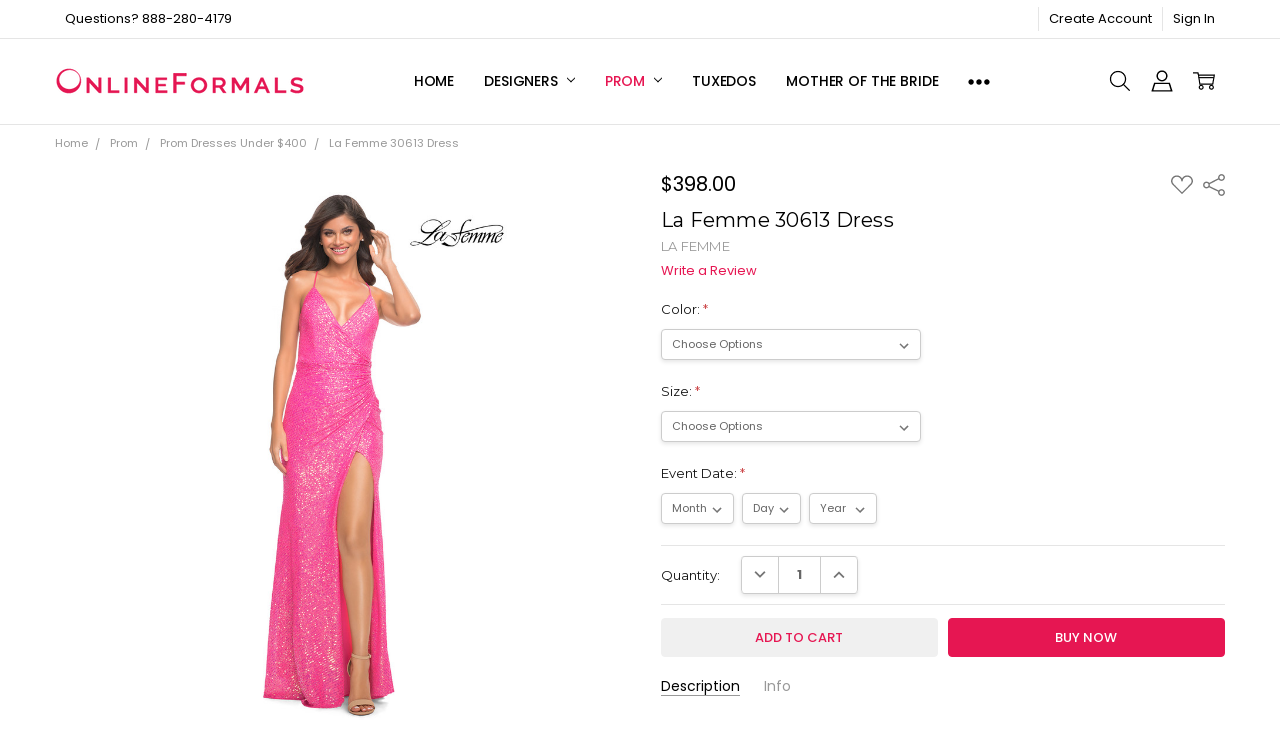

--- FILE ---
content_type: text/html; charset=UTF-8
request_url: https://onlineformals.com/la-femme-30613-dress/
body_size: 26360
content:
<!DOCTYPE html>
<html class="no-js" lang="en">
    <head>
        <title>La Femme 30613 Dress | Onlineformals.com</title>
        <link rel="dns-prefetch preconnect" href="https://cdn11.bigcommerce.com/s-uzyami" crossorigin><link rel="dns-prefetch preconnect" href="https://fonts.googleapis.com/" crossorigin><link rel="dns-prefetch preconnect" href="https://fonts.gstatic.com/" crossorigin>
        <meta property="product:price:amount" content="398" /><meta property="product:price:currency" content="USD" /><meta property="og:url" content="https://onlineformals.com/la-femme-30613-dress/" /><meta property="og:site_name" content="Onlineformals.com" /><meta name="keywords" content="prom dresses, prom gowns, homecoming dresses, homecoming gowns, cocktail dresses, celebrity gowns, plus size dresses, pageant gowns, virginia beach prom store, virginia beach dress, chesapeake prom store, hampton roads prom, dress shop, dress store, sherri hill, faviana, jasz couture, mac duggal, mon cheri, scala, angela and alison, primavera couture "><meta name="description" content="La Femme 30613 wrap style sequin prom dress with V neckline and slit. Lace up strappy open back completes the look. Back zipper closure."><link rel='canonical' href='https://onlineformals.com/la-femme-30613-dress/' /><meta name='platform' content='bigcommerce.stencil' /><meta property="og:type" content="product" />
<meta property="og:title" content="La Femme 30613 Dress" />
<meta property="og:description" content="La Femme 30613 wrap style sequin prom dress with V neckline and slit. Lace up strappy open back completes the look. Back zipper closure." />
<meta property="og:image" content="https://cdn11.bigcommerce.com/s-uzyami/products/16376/images/120109/hot-pink-prom-dress-3-30613__14331.1638643747.450.800.jpg?c=2" />
<meta property="og:availability" content="instock" />
<meta property="pinterest:richpins" content="enabled" />
        
         

        <link href="https://cdn11.bigcommerce.com/s-uzyami/product_images/odb_favicon_16x16.png?t=1436996854" rel="shortcut icon">
        <meta name="viewport" content="width=device-width, initial-scale=1, maximum-scale=1">
        <script nonce="">
            // Change document class from no-js to js so we can detect this in css
            document.documentElement.className = document.documentElement.className.replace('no-js', 'js');
        </script>

        <script nonce="">
    function browserSupportsAllFeatures() {
        return window.Promise
            && window.fetch
            && window.URL
            && window.URLSearchParams
            && window.WeakMap
            // object-fit support
            && ('objectFit' in document.documentElement.style);
    }

    function loadScript(src) {
        var js = document.createElement('script');
        js.src = src;
        js.nonce = '';
        js.onerror = function () {
            console.error('Failed to load polyfill script ' + src);
        };
        document.head.appendChild(js);
    }

    if (!browserSupportsAllFeatures()) {
        loadScript('https://cdn11.bigcommerce.com/s-uzyami/stencil/44892ba0-e341-013d-1447-3a72c8135167/dist/theme-bundle.polyfills.js');
    }
</script>        <script nonce="">window.consentManagerTranslations = `{"locale":"en","locales":{"consent_manager.data_collection_warning":"en","consent_manager.accept_all_cookies":"en","consent_manager.gdpr_settings":"en","consent_manager.data_collection_preferences":"en","consent_manager.manage_data_collection_preferences":"en","consent_manager.use_data_by_cookies":"en","consent_manager.data_categories_table":"en","consent_manager.allow":"en","consent_manager.accept":"en","consent_manager.deny":"en","consent_manager.dismiss":"en","consent_manager.reject_all":"en","consent_manager.category":"en","consent_manager.purpose":"en","consent_manager.functional_category":"en","consent_manager.functional_purpose":"en","consent_manager.analytics_category":"en","consent_manager.analytics_purpose":"en","consent_manager.targeting_category":"en","consent_manager.advertising_category":"en","consent_manager.advertising_purpose":"en","consent_manager.essential_category":"en","consent_manager.esential_purpose":"en","consent_manager.yes":"en","consent_manager.no":"en","consent_manager.not_available":"en","consent_manager.cancel":"en","consent_manager.save":"en","consent_manager.back_to_preferences":"en","consent_manager.close_without_changes":"en","consent_manager.unsaved_changes":"en","consent_manager.by_using":"en","consent_manager.agree_on_data_collection":"en","consent_manager.change_preferences":"en","consent_manager.cancel_dialog_title":"en","consent_manager.privacy_policy":"en","consent_manager.allow_category_tracking":"en","consent_manager.disallow_category_tracking":"en"},"translations":{"consent_manager.data_collection_warning":"We use cookies (and other similar technologies) to collect data to improve your shopping experience.","consent_manager.accept_all_cookies":"Accept All Cookies","consent_manager.gdpr_settings":"Settings","consent_manager.data_collection_preferences":"Website Data Collection Preferences","consent_manager.manage_data_collection_preferences":"Manage Website Data Collection Preferences","consent_manager.use_data_by_cookies":" uses data collected by cookies and JavaScript libraries to improve your shopping experience.","consent_manager.data_categories_table":"The table below outlines how we use this data by category. To opt out of a category of data collection, select 'No' and save your preferences.","consent_manager.allow":"Allow","consent_manager.accept":"Accept","consent_manager.deny":"Deny","consent_manager.dismiss":"Dismiss","consent_manager.reject_all":"Reject all","consent_manager.category":"Category","consent_manager.purpose":"Purpose","consent_manager.functional_category":"Functional","consent_manager.functional_purpose":"Enables enhanced functionality, such as videos and live chat. If you do not allow these, then some or all of these functions may not work properly.","consent_manager.analytics_category":"Analytics","consent_manager.analytics_purpose":"Provide statistical information on site usage, e.g., web analytics so we can improve this website over time.","consent_manager.targeting_category":"Targeting","consent_manager.advertising_category":"Advertising","consent_manager.advertising_purpose":"Used to create profiles or personalize content to enhance your shopping experience.","consent_manager.essential_category":"Essential","consent_manager.esential_purpose":"Essential for the site and any requested services to work, but do not perform any additional or secondary function.","consent_manager.yes":"Yes","consent_manager.no":"No","consent_manager.not_available":"N/A","consent_manager.cancel":"Cancel","consent_manager.save":"Save","consent_manager.back_to_preferences":"Back to Preferences","consent_manager.close_without_changes":"You have unsaved changes to your data collection preferences. Are you sure you want to close without saving?","consent_manager.unsaved_changes":"You have unsaved changes","consent_manager.by_using":"By using our website, you're agreeing to our","consent_manager.agree_on_data_collection":"By using our website, you're agreeing to the collection of data as described in our ","consent_manager.change_preferences":"You can change your preferences at any time","consent_manager.cancel_dialog_title":"Are you sure you want to cancel?","consent_manager.privacy_policy":"Privacy Policy","consent_manager.allow_category_tracking":"Allow [CATEGORY_NAME] tracking","consent_manager.disallow_category_tracking":"Disallow [CATEGORY_NAME] tracking"}}`;</script>

        <script nonce="">
            window.lazySizesConfig = window.lazySizesConfig || {};
            window.lazySizesConfig.loadMode = 1;
        </script>
        <script async src="https://cdn11.bigcommerce.com/s-uzyami/stencil/44892ba0-e341-013d-1447-3a72c8135167/dist/theme-bundle.head_async.js" nonce=""></script>

        <link href="https://fonts.googleapis.com/css?family=Rubik:500,400,400i,500i,700,700i%7CMontserrat:400%7CPoppins:400,500,600,700,300&display=block" rel="stylesheet">
        <script async src="https://cdn11.bigcommerce.com/s-uzyami/stencil/44892ba0-e341-013d-1447-3a72c8135167/dist/theme-bundle.font.js" nonce=""></script>

            <link data-stencil-stylesheet href="https://cdn11.bigcommerce.com/s-uzyami/stencil/44892ba0-e341-013d-1447-3a72c8135167/css/theme-0864d090-875d-013e-06b4-4e4ee6e60a51.css" rel="stylesheet">


         

        <!-- Start Tracking Code for analytics_facebook -->

<script>
!function(f,b,e,v,n,t,s){if(f.fbq)return;n=f.fbq=function(){n.callMethod?n.callMethod.apply(n,arguments):n.queue.push(arguments)};if(!f._fbq)f._fbq=n;n.push=n;n.loaded=!0;n.version='2.0';n.queue=[];t=b.createElement(e);t.async=!0;t.src=v;s=b.getElementsByTagName(e)[0];s.parentNode.insertBefore(t,s)}(window,document,'script','https://connect.facebook.net/en_US/fbevents.js');

fbq('set', 'autoConfig', 'false', '1019388765173551');
fbq('dataProcessingOptions', ['LDU'], 0, 0);
fbq('init', '1019388765173551', {"external_id":"3740991a-3684-4a67-b9cb-c2549552160d"});
fbq('set', 'agent', 'bigcommerce', '1019388765173551');

function trackEvents() {
    var pathName = window.location.pathname;

    fbq('track', 'PageView', {}, "");

    // Search events start -- only fire if the shopper lands on the /search.php page
    if (pathName.indexOf('/search.php') === 0 && getUrlParameter('search_query')) {
        fbq('track', 'Search', {
            content_type: 'product_group',
            content_ids: [],
            search_string: getUrlParameter('search_query')
        });
    }
    // Search events end

    // Wishlist events start -- only fire if the shopper attempts to add an item to their wishlist
    if (pathName.indexOf('/wishlist.php') === 0 && getUrlParameter('added_product_id')) {
        fbq('track', 'AddToWishlist', {
            content_type: 'product_group',
            content_ids: []
        });
    }
    // Wishlist events end

    // Lead events start -- only fire if the shopper subscribes to newsletter
    if (pathName.indexOf('/subscribe.php') === 0 && getUrlParameter('result') === 'success') {
        fbq('track', 'Lead', {});
    }
    // Lead events end

    // Registration events start -- only fire if the shopper registers an account
    if (pathName.indexOf('/login.php') === 0 && getUrlParameter('action') === 'account_created') {
        fbq('track', 'CompleteRegistration', {}, "");
    }
    // Registration events end

    

    function getUrlParameter(name) {
        var cleanName = name.replace(/[\[]/, '\[').replace(/[\]]/, '\]');
        var regex = new RegExp('[\?&]' + cleanName + '=([^&#]*)');
        var results = regex.exec(window.location.search);
        return results === null ? '' : decodeURIComponent(results[1].replace(/\+/g, ' '));
    }
}

if (window.addEventListener) {
    window.addEventListener("load", trackEvents, false)
}
</script>
<noscript><img height="1" width="1" style="display:none" alt="null" src="https://www.facebook.com/tr?id=1019388765173551&ev=PageView&noscript=1&a=plbigcommerce1.2&eid="/></noscript>

<!-- End Tracking Code for analytics_facebook -->

<!-- Start Tracking Code for analytics_googleanalytics -->

<script>
  (function(i,s,o,g,r,a,m){i['GoogleAnalyticsObject']=r;i[r]=i[r]||function(){
  (i[r].q=i[r].q||[]).push(arguments)},i[r].l=1*new Date();a=s.createElement(o),
  m=s.getElementsByTagName(o)[0];a.async=1;a.src=g;m.parentNode.insertBefore(a,m)
  })(window,document,'script','//www.google-analytics.com/analytics.js','ga');

  ga('create', 'UA-2216669-1', 'auto');
  ga('send', 'pageview');

</script>


<html>
	<head>
		<meta name="msvalidate.01" content="E189AB05D304F2736F9732A90CDE9C34" />
		<title>Your SEO optimized title</title>
</head>
	
</html>

<!-- End Tracking Code for analytics_googleanalytics -->

<!-- Start Tracking Code for analytics_googleanalytics4 -->

<script data-cfasync="false" src="https://cdn11.bigcommerce.com/shared/js/google_analytics4_bodl_subscribers-358423becf5d870b8b603a81de597c10f6bc7699.js" integrity="sha256-gtOfJ3Avc1pEE/hx6SKj/96cca7JvfqllWA9FTQJyfI=" crossorigin="anonymous"></script>
<script data-cfasync="false">
  (function () {
    window.dataLayer = window.dataLayer || [];

    function gtag(){
        dataLayer.push(arguments);
    }

    function initGA4(event) {
         function setupGtag() {
            function configureGtag() {
                gtag('js', new Date());
                gtag('set', 'developer_id.dMjk3Nj', true);
                gtag('config', 'G-BSCD5PPHQX');
            }

            var script = document.createElement('script');

            script.src = 'https://www.googletagmanager.com/gtag/js?id=G-BSCD5PPHQX';
            script.async = true;
            script.onload = configureGtag;

            document.head.appendChild(script);
        }

        setupGtag();

        if (typeof subscribeOnBodlEvents === 'function') {
            subscribeOnBodlEvents('G-BSCD5PPHQX', false);
        }

        window.removeEventListener(event.type, initGA4);
    }

    

    var eventName = document.readyState === 'complete' ? 'consentScriptsLoaded' : 'DOMContentLoaded';
    window.addEventListener(eventName, initGA4, false);
  })()
</script>

<!-- End Tracking Code for analytics_googleanalytics4 -->


<script type="text/javascript" src="https://checkout-sdk.bigcommerce.com/v1/loader.js" defer ></script>
<!-- BEGIN ProvideSupport.com Text Chat Link Code -->
<div id="cixSQc" style="z-index:100;position:fixed"></div><div id="scxSQc" style="display:inline"></div><div id="sdxSQc" style="display:none"></div><script type="text/javascript">var sexSQc=document.createElement("script");sexSQc.type="text/javascript";var sexSQcs=(location.protocol.indexOf("https")==0?"https":"http")+"://image.providesupport.com/js/1rj9nh21p5xso04swicqmmfdv0/safe-textlink.js?ps_h=xSQc&ps_t="+new Date().getTime()+"&online-link-html=Chat%20With%20Us%21&offline-link-html=Chat%20Offline";setTimeout("sexSQc.src=sexSQcs;document.getElementById('sdxSQc').appendChild(sexSQc)",1)</script><noscript><div style="display:inline"><a href="http://www.providesupport.com?messenger=1rj9nh21p5xso04swicqmmfdv0">Live Chat</a></div></noscript>
<!-- END ProvideSupport.com Text Chat Link Code -->
<script type="text/javascript">
var BCData = {"product_attributes":{"sku":"LAFEMME-30613","upc":null,"mpn":null,"gtin":null,"weight":null,"base":true,"image":null,"price":{"without_tax":{"formatted":"$398.00","value":398,"currency":"USD"},"tax_label":"Tax"},"stock":null,"instock":true,"stock_message":null,"purchasable":true,"purchasing_message":null,"call_for_price_message":null}};
</script>

 <script data-cfasync="false" src="https://microapps.bigcommerce.com/bodl-events/1.9.4/index.js" integrity="sha256-Y0tDj1qsyiKBRibKllwV0ZJ1aFlGYaHHGl/oUFoXJ7Y=" nonce="" crossorigin="anonymous"></script>
 <script data-cfasync="false" nonce="">

 (function() {
    function decodeBase64(base64) {
       const text = atob(base64);
       const length = text.length;
       const bytes = new Uint8Array(length);
       for (let i = 0; i < length; i++) {
          bytes[i] = text.charCodeAt(i);
       }
       const decoder = new TextDecoder();
       return decoder.decode(bytes);
    }
    window.bodl = JSON.parse(decodeBase64("[base64]"));
 })()

 </script>

<script nonce="">
(function () {
    var xmlHttp = new XMLHttpRequest();

    xmlHttp.open('POST', 'https://bes.gcp.data.bigcommerce.com/nobot');
    xmlHttp.setRequestHeader('Content-Type', 'application/json');
    xmlHttp.send('{"store_id":"834292","timezone_offset":"-4.0","timestamp":"2026-01-20T10:25:27.47063600Z","visit_id":"1e3a6753-19bc-42bf-90ce-e1b676555523","channel_id":1}');
})();
</script>

        

        <!-- snippet location htmlhead -->
    </head>
    <body class="navigation-hover page-type-product
        theme-show-outstock-badge
        theme-header-sticky
        navigation-widgets
        ">
            <!-- Facebook SDK -->
            <div id="fb-root"></div>
            <script nonce="">(function(d, s, id) {
            var js, fjs = d.getElementsByTagName(s)[0];
            if (d.getElementById(id)) return;
            js = d.createElement(s); js.id = id;
            js.src = "//connect.facebook.net/en_US/sdk.js#xfbml=1&version=v2.10&appId=378187145615477";
            fjs.parentNode.insertBefore(js, fjs);
            }(document, 'script', 'facebook-jssdk'));</script>

        <!-- snippet location header -->
        <svg data-src="https://cdn11.bigcommerce.com/s-uzyami/stencil/44892ba0-e341-013d-1447-3a72c8135167/img/icon-sprite.svg" class="icons-svg-sprite"></svg>
        <!--  -->


        
<header class="header" role="banner" data-stickymenu>
    <!--
    <a class="mobileMenu-toggle" data-mobile-menu-toggle="menu">
        <span class="mobileMenu-toggleIcon">Toggle menu</span>
    </a>
    -->

    <div class="header-top">
        <div class="header-top-container">
            <ul class="header-top-list">
                                <li class="header-top-item header-top-item--phone"><a class="header-top-action" href="tel:888-280-4179">Questions?  888-280-4179</a></li>
                


                    <li class="header-top-item header-top-item--createAccount">
                        <a class="header-top-action" href="/login.php?action=create_account">Create Account</a>
                    </li>
                    <li class="header-top-item header-top-item--login">
                            <a class="header-top-action" data-collapsible="navUser-more-panel" data-group-collapsible="main">Sign In</a>
                    </li>
            </ul>
        </div>
    </div>

    <div class="header-main">
        <div class="header-main-container header-main-container--left">
                <div class="header-logo header-logo--left">
                    <a href="https://onlineformals.com/">
            <div class="header-logo-image-container">
                <img class="header-logo-image" src="https://cdn11.bigcommerce.com/s-uzyami/images/stencil/250x50/onlineformals_1431465909__09847.original.png" alt="Onlineformals.com" title="Onlineformals.com">
            </div>
</a>
                </div>

            <div class="navPages-container" id="menu" data-menu>
                <p class="navPages-container-heading"><span class="navPages-container-heading-ellipse">More</span></p>
                <a class="mobile-panel-close" data-mobile-menu-toggle="menu" href="#"><svg><use xlink:href="#icon-close" aria-hidden="true" /></svg></a>
                <nav class="navPages">
    <ul class="navPages-list navPages-list--main" id="navPages-main">
        <li class="navPages-item navPages-item--home">
            <a class="navPages-action" href="https://onlineformals.com/">Home</a>
        </li>
            <li class="navPages-item navPages-item--category">
                <a class="navPages-action has-subMenu" href="https://onlineformals.com/designers/" data-collapsible="navPages-152"
        data-collapsible-disabled-breakpoint="large"
        data-collapsible-disabled-state="open"
        data-collapsible-enabled-state="closed"
>
    Designers <i class="icon navPages-action-moreIcon" aria-hidden="true"><svg><use xlink:href="#icon-chevron-down" /></svg></i>
</a>
<div class="navPage-subMenu" id="navPages-152" aria-hidden="true" tabindex="-1">
    <div data-content-region="navPages_152_left--global"></div>
    <ul class="navPage-subMenu-list">
        <li class="navPage-subMenu-item">
            <a class="navPage-subMenu-action navPages-action" href="https://onlineformals.com/designers/"><span class='navPage--viewAll'>All </span>Designers</a>
        </li>
            <li class="navPage-subMenu-item">
                <div data-content-region="navPages_287_top--global"></div>
                    <a class="navPage-subMenu-action navPages-action" href="https://onlineformals.com/alyce-paris/">Alyce Paris</a>
                <div data-content-region="navPages_287_bottom--global"></div>
            </li>
            <li class="navPage-subMenu-item">
                <div data-content-region="navPages_391_top--global"></div>
                    <a class="navPage-subMenu-action navPages-action" href="https://onlineformals.com/amarra/">Amarra</a>
                <div data-content-region="navPages_391_bottom--global"></div>
            </li>
            <li class="navPage-subMenu-item">
                <div data-content-region="navPages_290_top--global"></div>
                    <a class="navPage-subMenu-action navPages-action" href="https://onlineformals.com/ellie-wilde/">Ellie Wilde</a>
                <div data-content-region="navPages_290_bottom--global"></div>
            </li>
            <li class="navPage-subMenu-item">
                <div data-content-region="navPages_162_top--global"></div>
                    <a class="navPage-subMenu-action navPages-action" href="https://onlineformals.com/designers/faviana/">Faviana</a>
                <div data-content-region="navPages_162_bottom--global"></div>
            </li>
            <li class="navPage-subMenu-item">
                <div data-content-region="navPages_210_top--global"></div>
                    <a class="navPage-subMenu-action navPages-action" href="https://onlineformals.com/designers/jasz_couture/">Jasz Couture</a>
                <div data-content-region="navPages_210_bottom--global"></div>
            </li>
            <li class="navPage-subMenu-item">
                <div data-content-region="navPages_313_top--global"></div>
                    <a class="navPage-subMenu-action navPages-action" href="https://onlineformals.com/jovani/">Jovani</a>
                <div data-content-region="navPages_313_bottom--global"></div>
            </li>
            <li class="navPage-subMenu-item">
                <div data-content-region="navPages_173_top--global"></div>
                    <a class="navPage-subMenu-action navPages-action" href="https://onlineformals.com/designers/la_femme/">La Femme</a>
                <div data-content-region="navPages_173_bottom--global"></div>
            </li>
            <li class="navPage-subMenu-item">
                <div data-content-region="navPages_272_top--global"></div>
                    <a class="navPage-subMenu-action navPages-action" href="https://onlineformals.com/designers/primavera/">Primavera</a>
                <div data-content-region="navPages_272_bottom--global"></div>
            </li>
            <li class="navPage-subMenu-item">
                <div data-content-region="navPages_182_top--global"></div>
                    <a class="navPage-subMenu-action navPages-action" href="https://onlineformals.com/designers/sherri_hill/">Sherri Hill</a>
                <div data-content-region="navPages_182_bottom--global"></div>
            </li>
    </ul>
    <div data-content-region="navPages_152_right--global"></div>
</div>
            </li>
            <li class="navPages-item navPages-item--category">
                <a class="navPages-action has-subMenu activePage" href="https://onlineformals.com/prom/" data-collapsible="navPages-144"
        data-collapsible-disabled-breakpoint="large"
        data-collapsible-disabled-state="open"
        data-collapsible-enabled-state="closed"
>
    Prom <i class="icon navPages-action-moreIcon" aria-hidden="true"><svg><use xlink:href="#icon-chevron-down" /></svg></i>
</a>
<div class="navPage-subMenu" id="navPages-144" aria-hidden="true" tabindex="-1">
    <div data-content-region="navPages_144_left--global"></div>
    <ul class="navPage-subMenu-list">
        <li class="navPage-subMenu-item">
            <a class="navPage-subMenu-action navPages-action" href="https://onlineformals.com/prom/"><span class='navPage--viewAll'>All </span>Prom</a>
        </li>
            <li class="navPage-subMenu-item">
                <div data-content-region="navPages_145_top--global"></div>
                    <a
                        class="navPage-subMenu-action navPages-action has-subMenu"
                        href="https://onlineformals.com/prom/designers/"
                        data-collapsible="navPages-145"
                        data-collapsible-disabled-breakpoint="medium"
                        data-collapsible-disabled-state="open"
                        data-collapsible-enabled-state="closed">
                        Designers <i class="icon navPages-action-moreIcon" aria-hidden="true"><svg><use xlink:href="#icon-chevron-down" /></svg></i>
                    </a>
                    <ul class="navPage-childList" id="navPages-145">
                        <li class="navPage-childList-item">
                            <a class="navPage-childList-action navPages-action" href="https://onlineformals.com/alyce-paris-1/">Alyce Paris</a>
                        </li>
                        <li class="navPage-childList-item">
                            <a class="navPage-childList-action navPages-action" href="https://onlineformals.com/amarra-1/">Amarra</a>
                        </li>
                        <li class="navPage-childList-item">
                            <a class="navPage-childList-action navPages-action" href="https://onlineformals.com/ellie-wilde-1/">Ellie Wilde</a>
                        </li>
                        <li class="navPage-childList-item">
                            <a class="navPage-childList-action navPages-action" href="https://onlineformals.com/prom/designers/faviana/">Faviana</a>
                        </li>
                        <li class="navPage-childList-item">
                            <a class="navPage-childList-action navPages-action" href="https://onlineformals.com/prom/designers/jasz_couture/">Jasz Couture</a>
                        </li>
                        <li class="navPage-childList-item">
                            <a class="navPage-childList-action navPages-action" href="https://onlineformals.com/prom/designers/jovani/">Jovani</a>
                        </li>
                        <li class="navPage-childList-item">
                            <a class="navPage-childList-action navPages-action" href="https://onlineformals.com/prom/designers/la_femme/">La Femme</a>
                        </li>
                        <li class="navPage-childList-item">
                            <a class="navPage-childList-action navPages-action" href="https://onlineformals.com/prom/designers/primavera/">Primavera</a>
                        </li>
                        <li class="navPage-childList-item">
                            <a class="navPage-childList-action navPages-action" href="https://onlineformals.com/prom/designers/sherri_hill/">Sherri Hill</a>
                        </li>
                    </ul>
                <div data-content-region="navPages_145_bottom--global"></div>
            </li>
            <li class="navPage-subMenu-item">
                <div data-content-region="navPages_400_top--global"></div>
                    <a class="navPage-subMenu-action navPages-action" href="https://onlineformals.com/prom-dresses-under-400/">Prom Dresses Under $400</a>
                <div data-content-region="navPages_400_bottom--global"></div>
            </li>
            <li class="navPage-subMenu-item">
                <div data-content-region="navPages_154_top--global"></div>
                    <a
                        class="navPage-subMenu-action navPages-action has-subMenu"
                        href="https://onlineformals.com/prom/styles/"
                        data-collapsible="navPages-154"
                        data-collapsible-disabled-breakpoint="medium"
                        data-collapsible-disabled-state="open"
                        data-collapsible-enabled-state="closed">
                        Styles &amp; Trends <i class="icon navPages-action-moreIcon" aria-hidden="true"><svg><use xlink:href="#icon-chevron-down" /></svg></i>
                    </a>
                    <ul class="navPage-childList" id="navPages-154">
                        <li class="navPage-childList-item">
                            <a class="navPage-childList-action navPages-action" href="https://onlineformals.com/corset-2/">Corset</a>
                        </li>
                        <li class="navPage-childList-item">
                            <a class="navPage-childList-action navPages-action" href="https://onlineformals.com/hot-stones/">Hot Stones</a>
                        </li>
                        <li class="navPage-childList-item">
                            <a class="navPage-childList-action navPages-action" href="https://onlineformals.com/ruffles-1/">Ruffles</a>
                        </li>
                        <li class="navPage-childList-item">
                            <a class="navPage-childList-action navPages-action" href="https://onlineformals.com/halter/">Halter</a>
                        </li>
                        <li class="navPage-childList-item">
                            <a class="navPage-childList-action navPages-action" href="https://onlineformals.com/strapless/">Strapless</a>
                        </li>
                        <li class="navPage-childList-item">
                            <a class="navPage-childList-action navPages-action" href="https://onlineformals.com/prom/styles-trends/sequins-beads/">Sequins &amp; Beads</a>
                        </li>
                        <li class="navPage-childList-item">
                            <a class="navPage-childList-action navPages-action" href="https://onlineformals.com/prom/styles-trends/one-shoulder/">One Shoulder</a>
                        </li>
                        <li class="navPage-childList-item">
                            <a class="navPage-childList-action navPages-action" href="https://onlineformals.com/prom/styles-trends/jersey/">Jersey</a>
                        </li>
                        <li class="navPage-childList-item">
                            <a class="navPage-childList-action navPages-action" href="https://onlineformals.com/prom/styles-trends/lace/">Lace</a>
                        </li>
                        <li class="navPage-childList-item">
                            <a class="navPage-childList-action navPages-action" href="https://onlineformals.com/prom/styles/mermaid/">Mermaid</a>
                        </li>
                        <li class="navPage-childList-item">
                            <a class="navPage-childList-action navPages-action" href="https://onlineformals.com/prom/styles/ballgown-and-a-line/">Ballgown </a>
                        </li>
                        <li class="navPage-childList-item">
                            <a class="navPage-childList-action navPages-action" href="https://onlineformals.com/prom/styles-trends/high-leg-slit/">High Leg Slit</a>
                        </li>
                        <li class="navPage-childList-item">
                            <a class="navPage-childList-action navPages-action" href="https://onlineformals.com/prom/styles-trends/simple/">Simple</a>
                        </li>
                        <li class="navPage-childList-item">
                            <a class="navPage-childList-action navPages-action" href="https://onlineformals.com/a-line/">A-line</a>
                        </li>
                        <li class="navPage-childList-item">
                            <a class="navPage-childList-action navPages-action" href="https://onlineformals.com/prom/styles-trends/metallic-sparkle-jersey/">Metallic &amp; Sparkle Jersey</a>
                        </li>
                        <li class="navPage-childList-item">
                            <a class="navPage-childList-action navPages-action" href="https://onlineformals.com/prom/styles-trends/off-the-shoulder-cold-shoulder/">Off the Shoulder &amp; Cold Shoulder</a>
                        </li>
                        <li class="navPage-childList-item">
                            <a class="navPage-childList-action navPages-action" href="https://onlineformals.com/prom/styles-trends/flowy/">Flowy</a>
                        </li>
                        <li class="navPage-childList-item">
                            <a class="navPage-childList-action navPages-action" href="https://onlineformals.com/feathers-2/">Feathers</a>
                        </li>
                        <li class="navPage-childList-item">
                            <a class="navPage-childList-action navPages-action" href="https://onlineformals.com/prom/styles-trends/long-sleeve/">Long Sleeve</a>
                        </li>
                        <li class="navPage-childList-item">
                            <a class="navPage-childList-action navPages-action" href="https://onlineformals.com/prom/styles-trends/prints/">Prints</a>
                        </li>
                        <li class="navPage-childList-item">
                            <a class="navPage-childList-action navPages-action" href="https://onlineformals.com/prom/styles-trends/two-piece/">Two Piece</a>
                        </li>
                        <li class="navPage-childList-item">
                            <a class="navPage-childList-action navPages-action" href="https://onlineformals.com/prom/styles-trends/pastels/">Pastels</a>
                        </li>
                        <li class="navPage-childList-item">
                            <a class="navPage-childList-action navPages-action" href="https://onlineformals.com/prom/styles-trends/satin/">Satin</a>
                        </li>
                    </ul>
                <div data-content-region="navPages_154_bottom--global"></div>
            </li>
            <li class="navPage-subMenu-item">
                <div data-content-region="navPages_398_top--global"></div>
                    <a
                        class="navPage-subMenu-action navPages-action has-subMenu activePage"
                        href="https://onlineformals.com/colors/"
                        data-collapsible="navPages-398"
                        data-collapsible-disabled-breakpoint="medium"
                        data-collapsible-disabled-state="open"
                        data-collapsible-enabled-state="closed">
                        Colors <i class="icon navPages-action-moreIcon" aria-hidden="true"><svg><use xlink:href="#icon-chevron-down" /></svg></i>
                    </a>
                    <ul class="navPage-childList" id="navPages-398">
                        <li class="navPage-childList-item">
                            <a class="navPage-childList-action navPages-action" href="https://onlineformals.com/black/">Black</a>
                        </li>
                        <li class="navPage-childList-item">
                            <a class="navPage-childList-action navPages-action" href="https://onlineformals.com/blue/">Blue </a>
                        </li>
                        <li class="navPage-childList-item">
                            <a class="navPage-childList-action navPages-action" href="https://onlineformals.com/blush-mauve/">Blush &amp; Mauve</a>
                        </li>
                        <li class="navPage-childList-item">
                            <a class="navPage-childList-action navPages-action" href="https://onlineformals.com/burgundy-wine-merlot/">Burgundy/Wine/Merlot</a>
                        </li>
                        <li class="navPage-childList-item">
                            <a class="navPage-childList-action navPages-action" href="https://onlineformals.com/champagne-gold-and-nude/">Champagne, Gold and Nude</a>
                        </li>
                        <li class="navPage-childList-item">
                            <a class="navPage-childList-action navPages-action" href="https://onlineformals.com/green/">Green</a>
                        </li>
                        <li class="navPage-childList-item">
                            <a class="navPage-childList-action navPages-action activePage" href="https://onlineformals.com/hot-pink-neon-pink/">Hot Pink | Neon Pink</a>
                        </li>
                        <li class="navPage-childList-item">
                            <a class="navPage-childList-action navPages-action" href="https://onlineformals.com/orange/">Orange</a>
                        </li>
                        <li class="navPage-childList-item">
                            <a class="navPage-childList-action navPages-action" href="https://onlineformals.com/pink/">Pink</a>
                        </li>
                        <li class="navPage-childList-item">
                            <a class="navPage-childList-action navPages-action" href="https://onlineformals.com/purple-lavender-lilac/">Purple, Lavender &amp; Lilac</a>
                        </li>
                        <li class="navPage-childList-item">
                            <a class="navPage-childList-action navPages-action" href="https://onlineformals.com/red/">Red</a>
                        </li>
                        <li class="navPage-childList-item">
                            <a class="navPage-childList-action navPages-action" href="https://onlineformals.com/silver/">Silver</a>
                        </li>
                        <li class="navPage-childList-item">
                            <a class="navPage-childList-action navPages-action" href="https://onlineformals.com/yellow/">Yellow</a>
                        </li>
                        <li class="navPage-childList-item">
                            <a class="navPage-childList-action navPages-action" href="https://onlineformals.com/white-ivory/">White | Ivory</a>
                        </li>
                    </ul>
                <div data-content-region="navPages_398_bottom--global"></div>
            </li>
    </ul>
    <div data-content-region="navPages_144_right--global"></div>
</div>
            </li>
            <li class="navPages-item navPages-item--category">
                <a class="navPages-action" href="https://onlineformals.com/tuxedos/">Tuxedos</a>
            </li>
            <li class="navPages-item navPages-item--category">
                <a class="navPages-action" href="https://onlineformals.com/mother-of-the-bride/">Mother of the Bride</a>
            </li>
            <li class="navPages-item navPages-item--category">
                <a class="navPages-action has-subMenu" href="https://onlineformals.com/cocktail/homecoming/" data-collapsible="navPages-189"
        data-collapsible-disabled-breakpoint="large"
        data-collapsible-disabled-state="open"
        data-collapsible-enabled-state="closed"
>
    Homecoming <i class="icon navPages-action-moreIcon" aria-hidden="true"><svg><use xlink:href="#icon-chevron-down" /></svg></i>
</a>
<div class="navPage-subMenu" id="navPages-189" aria-hidden="true" tabindex="-1">
    <div data-content-region="navPages_189_left--global"></div>
    <ul class="navPage-subMenu-list">
        <li class="navPage-subMenu-item">
            <a class="navPage-subMenu-action navPages-action" href="https://onlineformals.com/cocktail/homecoming/"><span class='navPage--viewAll'>All </span>Homecoming</a>
        </li>
            <li class="navPage-subMenu-item">
                <div data-content-region="navPages_297_top--global"></div>
                    <a
                        class="navPage-subMenu-action navPages-action has-subMenu"
                        href="https://onlineformals.com/homecoming/designers/"
                        data-collapsible="navPages-297"
                        data-collapsible-disabled-breakpoint="medium"
                        data-collapsible-disabled-state="open"
                        data-collapsible-enabled-state="closed">
                        Designers <i class="icon navPages-action-moreIcon" aria-hidden="true"><svg><use xlink:href="#icon-chevron-down" /></svg></i>
                    </a>
                    <ul class="navPage-childList" id="navPages-297">
                        <li class="navPage-childList-item">
                            <a class="navPage-childList-action navPages-action" href="https://onlineformals.com/homecoming/designers/faviana/">Faviana</a>
                        </li>
                        <li class="navPage-childList-item">
                            <a class="navPage-childList-action navPages-action" href="https://onlineformals.com/jasz-couture/">Jasz Couture</a>
                        </li>
                        <li class="navPage-childList-item">
                            <a class="navPage-childList-action navPages-action" href="https://onlineformals.com/homecoming/designers/jovani/">Jovani</a>
                        </li>
                        <li class="navPage-childList-item">
                            <a class="navPage-childList-action navPages-action" href="https://onlineformals.com/homecoming/designers/jvn-by-jovani/">JVN by Jovani</a>
                        </li>
                        <li class="navPage-childList-item">
                            <a class="navPage-childList-action navPages-action" href="https://onlineformals.com/la-femme/">La Femme</a>
                        </li>
                        <li class="navPage-childList-item">
                            <a class="navPage-childList-action navPages-action" href="https://onlineformals.com/homecoming/designers/primavera/">Primavera</a>
                        </li>
                        <li class="navPage-childList-item">
                            <a class="navPage-childList-action navPages-action" href="https://onlineformals.com/sherri-hill/">Sherri Hill</a>
                        </li>
                    </ul>
                <div data-content-region="navPages_297_bottom--global"></div>
            </li>
            <li class="navPage-subMenu-item">
                <div data-content-region="navPages_298_top--global"></div>
                    <a
                        class="navPage-subMenu-action navPages-action has-subMenu"
                        href="https://onlineformals.com/homecoming/styles-trends/"
                        data-collapsible="navPages-298"
                        data-collapsible-disabled-breakpoint="medium"
                        data-collapsible-disabled-state="open"
                        data-collapsible-enabled-state="closed">
                        Styles &amp; Trends <i class="icon navPages-action-moreIcon" aria-hidden="true"><svg><use xlink:href="#icon-chevron-down" /></svg></i>
                    </a>
                    <ul class="navPage-childList" id="navPages-298">
                        <li class="navPage-childList-item">
                            <a class="navPage-childList-action navPages-action" href="https://onlineformals.com/babydoll/">Babydoll</a>
                        </li>
                        <li class="navPage-childList-item">
                            <a class="navPage-childList-action navPages-action" href="https://onlineformals.com/corset/">Corset</a>
                        </li>
                        <li class="navPage-childList-item">
                            <a class="navPage-childList-action navPages-action" href="https://onlineformals.com/feathers/">Feathers</a>
                        </li>
                        <li class="navPage-childList-item">
                            <a class="navPage-childList-action navPages-action" href="https://onlineformals.com/hot-pink-1/">Hot Pink</a>
                        </li>
                        <li class="navPage-childList-item">
                            <a class="navPage-childList-action navPages-action" href="https://onlineformals.com/hot-stones-1/">Hot Stones</a>
                        </li>
                        <li class="navPage-childList-item">
                            <a class="navPage-childList-action navPages-action" href="https://onlineformals.com/homecoming/styles/lace/">Lace</a>
                        </li>
                        <li class="navPage-childList-item">
                            <a class="navPage-childList-action navPages-action" href="https://onlineformals.com/metallic/">Metallic</a>
                        </li>
                        <li class="navPage-childList-item">
                            <a class="navPage-childList-action navPages-action" href="https://onlineformals.com/homecoming/styles/prints/">Prints</a>
                        </li>
                        <li class="navPage-childList-item">
                            <a class="navPage-childList-action navPages-action" href="https://onlineformals.com/ruffles/">Ruffles</a>
                        </li>
                        <li class="navPage-childList-item">
                            <a class="navPage-childList-action navPages-action" href="https://onlineformals.com/homecoming/styles/sequins-beads/">Sequins &amp; Beads</a>
                        </li>
                        <li class="navPage-childList-item">
                            <a class="navPage-childList-action navPages-action" href="https://onlineformals.com/homecoming/styles/simple/">Simple</a>
                        </li>
                        <li class="navPage-childList-item">
                            <a class="navPage-childList-action navPages-action" href="https://onlineformals.com/strapless-1/">Strapless</a>
                        </li>
                        <li class="navPage-childList-item">
                            <a class="navPage-childList-action navPages-action" href="https://onlineformals.com/homecoming/styles/two-piece/">Two Piece</a>
                        </li>
                    </ul>
                <div data-content-region="navPages_298_bottom--global"></div>
            </li>
    </ul>
    <div data-content-region="navPages_189_right--global"></div>
</div>
            </li>
            <li class="navPages-item navPages-item--category">
                <a class="navPages-action has-subMenu" href="https://onlineformals.com/cocktail/" data-collapsible="navPages-174"
        data-collapsible-disabled-breakpoint="large"
        data-collapsible-disabled-state="open"
        data-collapsible-enabled-state="closed"
>
    Cocktail <i class="icon navPages-action-moreIcon" aria-hidden="true"><svg><use xlink:href="#icon-chevron-down" /></svg></i>
</a>
<div class="navPage-subMenu" id="navPages-174" aria-hidden="true" tabindex="-1">
    <div data-content-region="navPages_174_left--global"></div>
    <ul class="navPage-subMenu-list">
        <li class="navPage-subMenu-item">
            <a class="navPage-subMenu-action navPages-action" href="https://onlineformals.com/cocktail/"><span class='navPage--viewAll'>All </span>Cocktail</a>
        </li>
            <li class="navPage-subMenu-item">
                <div data-content-region="navPages_178_top--global"></div>
                    <a
                        class="navPage-subMenu-action navPages-action has-subMenu"
                        href="https://onlineformals.com/cocktail/designers/"
                        data-collapsible="navPages-178"
                        data-collapsible-disabled-breakpoint="medium"
                        data-collapsible-disabled-state="open"
                        data-collapsible-enabled-state="closed">
                        Designers <i class="icon navPages-action-moreIcon" aria-hidden="true"><svg><use xlink:href="#icon-chevron-down" /></svg></i>
                    </a>
                    <ul class="navPage-childList" id="navPages-178">
                        <li class="navPage-childList-item">
                            <a class="navPage-childList-action navPages-action" href="https://onlineformals.com/cocktail/designers/alyce/">Alyce</a>
                        </li>
                        <li class="navPage-childList-item">
                            <a class="navPage-childList-action navPages-action" href="https://onlineformals.com/cocktail/designers/faviana/">Faviana</a>
                        </li>
                        <li class="navPage-childList-item">
                            <a class="navPage-childList-action navPages-action" href="https://onlineformals.com/cocktail/designers/la_femme/">La Femme</a>
                        </li>
                        <li class="navPage-childList-item">
                            <a class="navPage-childList-action navPages-action" href="https://onlineformals.com/cocktail/designers/primavera/">Primavera</a>
                        </li>
                        <li class="navPage-childList-item">
                            <a class="navPage-childList-action navPages-action" href="https://onlineformals.com/cocktail/designers/sherri_hill/">Sherri Hill</a>
                        </li>
                    </ul>
                <div data-content-region="navPages_178_bottom--global"></div>
            </li>
            <li class="navPage-subMenu-item">
                <div data-content-region="navPages_175_top--global"></div>
                    <a
                        class="navPage-subMenu-action navPages-action has-subMenu"
                        href="https://onlineformals.com/cocktail/styles-trends/"
                        data-collapsible="navPages-175"
                        data-collapsible-disabled-breakpoint="medium"
                        data-collapsible-disabled-state="open"
                        data-collapsible-enabled-state="closed">
                        Styles &amp; Trends <i class="icon navPages-action-moreIcon" aria-hidden="true"><svg><use xlink:href="#icon-chevron-down" /></svg></i>
                    </a>
                    <ul class="navPage-childList" id="navPages-175">
                        <li class="navPage-childList-item">
                            <a class="navPage-childList-action navPages-action" href="https://onlineformals.com/cocktail/styles/babydoll/">Babydoll</a>
                        </li>
                        <li class="navPage-childList-item">
                            <a class="navPage-childList-action navPages-action" href="https://onlineformals.com/corset-1/">Corset</a>
                        </li>
                        <li class="navPage-childList-item">
                            <a class="navPage-childList-action navPages-action" href="https://onlineformals.com/feathers-1/">Feathers</a>
                        </li>
                        <li class="navPage-childList-item">
                            <a class="navPage-childList-action navPages-action" href="https://onlineformals.com/cocktail/styles/lace/">Lace</a>
                        </li>
                        <li class="navPage-childList-item">
                            <a class="navPage-childList-action navPages-action" href="https://onlineformals.com/cocktail/styles/prints/">Prints</a>
                        </li>
                        <li class="navPage-childList-item">
                            <a class="navPage-childList-action navPages-action" href="https://onlineformals.com/cocktail/styles/sequins-and-beads/">Sequins and Beads</a>
                        </li>
                        <li class="navPage-childList-item">
                            <a class="navPage-childList-action navPages-action" href="https://onlineformals.com/cocktail/styles/simple/">Simple</a>
                        </li>
                        <li class="navPage-childList-item">
                            <a class="navPage-childList-action navPages-action" href="https://onlineformals.com/cocktail/styles/two-piece/">Two Piece</a>
                        </li>
                    </ul>
                <div data-content-region="navPages_175_bottom--global"></div>
            </li>
    </ul>
    <div data-content-region="navPages_174_right--global"></div>
</div>
            </li>
            <li class="navPages-item navPages-item--category">
                <a class="navPages-action has-subMenu" href="https://onlineformals.com/sale/" data-collapsible="navPages-171"
        data-collapsible-disabled-breakpoint="large"
        data-collapsible-disabled-state="open"
        data-collapsible-enabled-state="closed"
>
    Sale <i class="icon navPages-action-moreIcon" aria-hidden="true"><svg><use xlink:href="#icon-chevron-down" /></svg></i>
</a>
<div class="navPage-subMenu" id="navPages-171" aria-hidden="true" tabindex="-1">
    <div data-content-region="navPages_171_left--global"></div>
    <ul class="navPage-subMenu-list">
        <li class="navPage-subMenu-item">
            <a class="navPage-subMenu-action navPages-action" href="https://onlineformals.com/sale/"><span class='navPage--viewAll'>All </span>Sale</a>
        </li>
            <li class="navPage-subMenu-item">
                <div data-content-region="navPages_365_top--global"></div>
                    <a class="navPage-subMenu-action navPages-action" href="https://onlineformals.com/plus-size-2/">Plus Size</a>
                <div data-content-region="navPages_365_bottom--global"></div>
            </li>
    </ul>
    <div data-content-region="navPages_171_right--global"></div>
</div>
            </li>
            <li class="navPages-item navPages-item--category">
                <a class="navPages-action has-subMenu" href="https://onlineformals.com/evening/" data-collapsible="navPages-156"
        data-collapsible-disabled-breakpoint="large"
        data-collapsible-disabled-state="open"
        data-collapsible-enabled-state="closed"
>
    Evening <i class="icon navPages-action-moreIcon" aria-hidden="true"><svg><use xlink:href="#icon-chevron-down" /></svg></i>
</a>
<div class="navPage-subMenu" id="navPages-156" aria-hidden="true" tabindex="-1">
    <div data-content-region="navPages_156_left--global"></div>
    <ul class="navPage-subMenu-list">
        <li class="navPage-subMenu-item">
            <a class="navPage-subMenu-action navPages-action" href="https://onlineformals.com/evening/"><span class='navPage--viewAll'>All </span>Evening</a>
        </li>
            <li class="navPage-subMenu-item">
                <div data-content-region="navPages_157_top--global"></div>
                    <a
                        class="navPage-subMenu-action navPages-action has-subMenu"
                        href="https://onlineformals.com/evening/designers/"
                        data-collapsible="navPages-157"
                        data-collapsible-disabled-breakpoint="medium"
                        data-collapsible-disabled-state="open"
                        data-collapsible-enabled-state="closed">
                        Designers <i class="icon navPages-action-moreIcon" aria-hidden="true"><svg><use xlink:href="#icon-chevron-down" /></svg></i>
                    </a>
                    <ul class="navPage-childList" id="navPages-157">
                        <li class="navPage-childList-item">
                            <a class="navPage-childList-action navPages-action" href="https://onlineformals.com/amarra-2/">Amarra</a>
                        </li>
                        <li class="navPage-childList-item">
                            <a class="navPage-childList-action navPages-action" href="https://onlineformals.com/evening/designers/ellie-wilde/">Ellie Wilde</a>
                        </li>
                        <li class="navPage-childList-item">
                            <a class="navPage-childList-action navPages-action" href="https://onlineformals.com/evening/designers/jasz_couture/">Jasz Couture</a>
                        </li>
                        <li class="navPage-childList-item">
                            <a class="navPage-childList-action navPages-action" href="https://onlineformals.com/evening/designers/jovani/">Jovani</a>
                        </li>
                        <li class="navPage-childList-item">
                            <a class="navPage-childList-action navPages-action" href="https://onlineformals.com/evening/designers/la_femme/">La Femme</a>
                        </li>
                        <li class="navPage-childList-item">
                            <a class="navPage-childList-action navPages-action" href="https://onlineformals.com/evening/designers/sherri_hill/">Sherri Hill</a>
                        </li>
                    </ul>
                <div data-content-region="navPages_157_bottom--global"></div>
            </li>
    </ul>
    <div data-content-region="navPages_156_right--global"></div>
</div>
            </li>
            <li class="navPages-item navPages-item--category">
                <a class="navPages-action has-subMenu" href="https://onlineformals.com/plus-size/" data-collapsible="navPages-225"
        data-collapsible-disabled-breakpoint="large"
        data-collapsible-disabled-state="open"
        data-collapsible-enabled-state="closed"
>
    Plus Size <i class="icon navPages-action-moreIcon" aria-hidden="true"><svg><use xlink:href="#icon-chevron-down" /></svg></i>
</a>
<div class="navPage-subMenu" id="navPages-225" aria-hidden="true" tabindex="-1">
    <div data-content-region="navPages_225_left--global"></div>
    <ul class="navPage-subMenu-list">
        <li class="navPage-subMenu-item">
            <a class="navPage-subMenu-action navPages-action" href="https://onlineformals.com/plus-size/"><span class='navPage--viewAll'>All </span>Plus Size</a>
        </li>
            <li class="navPage-subMenu-item">
                <div data-content-region="navPages_226_top--global"></div>
                    <a
                        class="navPage-subMenu-action navPages-action has-subMenu"
                        href="https://onlineformals.com/plus_size/designers/"
                        data-collapsible="navPages-226"
                        data-collapsible-disabled-breakpoint="medium"
                        data-collapsible-disabled-state="open"
                        data-collapsible-enabled-state="closed">
                        Designers <i class="icon navPages-action-moreIcon" aria-hidden="true"><svg><use xlink:href="#icon-chevron-down" /></svg></i>
                    </a>
                    <ul class="navPage-childList" id="navPages-226">
                        <li class="navPage-childList-item">
                            <a class="navPage-childList-action navPages-action" href="https://onlineformals.com/plus_size/designers/faviana/">Faviana</a>
                        </li>
                        <li class="navPage-childList-item">
                            <a class="navPage-childList-action navPages-action" href="https://onlineformals.com/la-femme-curve/">La Femme Curve</a>
                        </li>
                    </ul>
                <div data-content-region="navPages_226_bottom--global"></div>
            </li>
            <li class="navPage-subMenu-item">
                <div data-content-region="navPages_236_top--global"></div>
                    <a
                        class="navPage-subMenu-action navPages-action has-subMenu"
                        href="https://onlineformals.com/plus_size/styles/"
                        data-collapsible="navPages-236"
                        data-collapsible-disabled-breakpoint="medium"
                        data-collapsible-disabled-state="open"
                        data-collapsible-enabled-state="closed">
                        Styles <i class="icon navPages-action-moreIcon" aria-hidden="true"><svg><use xlink:href="#icon-chevron-down" /></svg></i>
                    </a>
                    <ul class="navPage-childList" id="navPages-236">
                        <li class="navPage-childList-item">
                            <a class="navPage-childList-action navPages-action" href="https://onlineformals.com/plus-size/styles/a-line-and-ballgown/">A Line and Ballgown</a>
                        </li>
                        <li class="navPage-childList-item">
                            <a class="navPage-childList-action navPages-action" href="https://onlineformals.com/plus_size/styles/mermaid/">Mermaid</a>
                        </li>
                        <li class="navPage-childList-item">
                            <a class="navPage-childList-action navPages-action" href="https://onlineformals.com/plus_size/styles/short/">Short</a>
                        </li>
                    </ul>
                <div data-content-region="navPages_236_bottom--global"></div>
            </li>
    </ul>
    <div data-content-region="navPages_225_right--global"></div>
</div>
            </li>
            <li class="navPages-item navPages-item--category">
                <a class="navPages-action has-subMenu" href="https://onlineformals.com/pageant/" data-collapsible="navPages-147"
        data-collapsible-disabled-breakpoint="large"
        data-collapsible-disabled-state="open"
        data-collapsible-enabled-state="closed"
>
    Pageant <i class="icon navPages-action-moreIcon" aria-hidden="true"><svg><use xlink:href="#icon-chevron-down" /></svg></i>
</a>
<div class="navPage-subMenu" id="navPages-147" aria-hidden="true" tabindex="-1">
    <div data-content-region="navPages_147_left--global"></div>
    <ul class="navPage-subMenu-list">
        <li class="navPage-subMenu-item">
            <a class="navPage-subMenu-action navPages-action" href="https://onlineformals.com/pageant/"><span class='navPage--viewAll'>All </span>Pageant</a>
        </li>
            <li class="navPage-subMenu-item">
                <div data-content-region="navPages_148_top--global"></div>
                    <a
                        class="navPage-subMenu-action navPages-action has-subMenu"
                        href="https://onlineformals.com/pageant/designers/"
                        data-collapsible="navPages-148"
                        data-collapsible-disabled-breakpoint="medium"
                        data-collapsible-disabled-state="open"
                        data-collapsible-enabled-state="closed">
                        Designers <i class="icon navPages-action-moreIcon" aria-hidden="true"><svg><use xlink:href="#icon-chevron-down" /></svg></i>
                    </a>
                    <ul class="navPage-childList" id="navPages-148">
                        <li class="navPage-childList-item">
                            <a class="navPage-childList-action navPages-action" href="https://onlineformals.com/pageant/designers/jasz_couture/">Jasz Couture</a>
                        </li>
                        <li class="navPage-childList-item">
                            <a class="navPage-childList-action navPages-action" href="https://onlineformals.com/pageant/designers/la_femme/">La Femme</a>
                        </li>
                        <li class="navPage-childList-item">
                            <a class="navPage-childList-action navPages-action" href="https://onlineformals.com/pageant/designers/sherri_hill/">Sherri Hill</a>
                        </li>
                    </ul>
                <div data-content-region="navPages_148_bottom--global"></div>
            </li>
    </ul>
    <div data-content-region="navPages_147_right--global"></div>
</div>
            </li>
            <li class="navPages-item navPages-item-page u-hiddenVisually-desktop">
                    <a class="navPages-action is-root" href="https://onlineformals.com/tuxedos1">Tuxedos</a>
            </li>
            <li class="navPages-item navPages-item-page u-hiddenVisually-desktop">
                    <a class="navPages-action is-root" href="https://onlineformals.com/contact-us/">Contact Us</a>
            </li>
            <li class="navPages-item navPages-item-page u-hiddenVisually-desktop">
                    <a class="navPages-action is-root" href="https://onlineformals.com/store-location-hours/">Store Location &amp; Hours</a>
            </li>
            <li class="navPages-item navPages-item-page u-hiddenVisually-desktop">
                    <a class="navPages-action is-root" href="https://onlineformals.com/about-us/">About Us</a>
            </li>
            <li class="navPages-item navPages-item-page u-hiddenVisually-desktop">
                    <a class="navPages-action is-root" href="https://onlineformals.com/returns/">Returns</a>
            </li>
            <li class="navPages-item navPages-item-page u-hiddenVisually-desktop">
                    <a class="navPages-action is-root" href="https://onlineformals.com/faqs/">FAQs</a>
            </li>
            <li class="navPages-item navPages-item-page u-hiddenVisually-desktop">
                    <a class="navPages-action is-root" href="https://onlineformals.com/terms-and-conditions/">Terms and Conditions</a>
            </li>
            <li class="navPages-item navPages-item-page u-hiddenVisually-desktop">
                    <a class="navPages-action is-root" href="https://onlineformals.com/testimonials/">Testimonials</a>
            </li>
            <li class="navPages-item navPages-item-page u-hiddenVisually-desktop">
                    <a class="navPages-action is-root" href="https://onlineformals.com/the-fashion-blog/">The Fashion Blog</a>
            </li>
        <li class="navPages-item navPages-item--dropdown-toggle u-hiddenVisually">
            <a class="navPages-action" data-dropdown="navPages-dropdown" href="#" title="Show All"><i class="icon" aria-hidden="true"><svg><use xmlns:xlink="http://www.w3.org/1999/xlink" xlink:href="#icon-more"></use></svg></i></a>
        </li>
    </ul>
    <ul class="navPages-list navPages-list--user">
            <li class="navPages-item">
                <a class="navPages-action" href="/giftcertificates.php">Gift Certificates</a>
            </li>
                <li class="navPages-item">
                    <a class="navPages-action" href="/login.php">Sign in</a>
                </li>
                <li class="navPages-item">
                    <a class="navPages-action" href="/login.php?action=create_account">Register</a>
                </li>
            <li class="navPages-item">
                    <ul class="socialLinks socialLinks--alt socialLinks--colors">
        <li class="socialLinks-item">
            <a class="icon icon--facebook"
            href="http://www.facebook.com/onlineformals"
            target="_blank"
            rel="noopener"
            title="Facebook"
            >
                <span class="aria-description--hidden">Facebook</span>
                <svg>
                    <use href="#icon-facebook"/>
                </svg>
            </a>
        </li>
        <li class="socialLinks-item">
            <a class="icon icon--x"
            href="http://twitter.com/onlineformals"
            target="_blank"
            rel="noopener"
            title="X"
            >
                <span class="aria-description--hidden">X</span>
                <svg>
                    <use href="#icon-x"/>
                </svg>
            </a>
        </li>
        <li class="socialLinks-item">
            <a class="icon icon--pinterest"
            href="http://pinterest.com/onlineformals"
            target="_blank"
            rel="noopener"
            title="Pinterest"
            >
                <span class="aria-description--hidden">Pinterest</span>
                <svg>
                    <use href="#icon-pinterest"/>
                </svg>
            </a>
        </li>
        <li class="socialLinks-item">
            <a class="icon icon--youtube"
            href="http://www.youtube.com/channel/UCm98znxn3wp8w-X2B2_QyDQ"
            target="_blank"
            rel="noopener"
            title="Youtube"
            >
                <span class="aria-description--hidden">Youtube</span>
                <svg>
                    <use href="#icon-youtube"/>
                </svg>
            </a>
        </li>
        <li class="socialLinks-item">
            <a class="icon icon--instagram"
            href="http://instagram.com/onlineformals"
            target="_blank"
            rel="noopener"
            title="Instagram"
            >
                <span class="aria-description--hidden">Instagram</span>
                <svg>
                    <use href="#icon-instagram"/>
                </svg>
            </a>
        </li>
    </ul>
            </li>
    </ul>

    <ul class="navPages-list navPages-list--dropdown" id="navPages-dropdown" data-dropdown-content></ul>
</nav>
            </div>

            <nav class="navUser navUser--alt">
</nav>

<nav class="navUser">
    <ul class="navUser-section">

            <li class="navUser-item navUser-item--menuToggle">
                <a href="#" class="mobileMenu-toggle" data-mobile-menu-toggle="menu" aria-controls="menu" aria-expanded="false">
                    <span class="mobileMenu-toggleIcon">Toggle menu</span>
                </a>
            </li>


        <li class="navUser-item navUser-item--search">
            <a class="navUser-action navUser-action--quickSearch" href="#" data-search="quickSearch" aria-controls="quickSearch" aria-expanded="false">
                <i class="navUser-item-icon"><svg><use xlink:href="#icon-search" /></svg></i>
                <span class="navUser-item-searchLabel">Search</span>
            </a>
        </li>

        <li class="navUser-item navUser-item--compare">
            <a class="navUser-action navUser-action--compare" href="/compare" data-compare-nav>
                <i class="navUser-item-icon"><svg><use xlink:href="#icon-compare" /></svg></i>
                <span class="navUser-item-compareLabel">Compare</span>
                <span class="countPill countPill--positive"></span></a>
        </li>

            <li class="navUser-item navUser-item--more">
                <a class="navUser-action navUser-action--more" href="#" id="navUser-more-toggle" data-collapsible="navUser-more-panel" data-group-collapsible="main">
                    <i class="navUser-item-icon"><svg><use xlink:href="#icon-account" /></svg></i>
                    <span class="navUser-item-moreLabel">More</span>
                </a>
            </li>

        <li class="navUser-item navUser-item--cart">
            <a
                class="navUser-action"
                data-cart-preview
                data-dropdown="cart-preview-dropdown"
                data-options="align:right"
                href="/cart.php">
                <i class="navUser-item-icon"><svg><use xlink:href="#icon-cart" /></svg></i>
                <span class="navUser-item-cartLabel">Cart</span>
                <span class="countPill cart-quantity"></span>
            </a>

            <div class="dropdown-menu" id="cart-preview-dropdown" data-dropdown-content aria-hidden="true"></div>
        </li>
    </ul>
</nav>
        </div>
    </div>
</header>


<div class="dropdown dropdown--quickSearch" id="quickSearch" aria-hidden="true" tabindex="-1" data-prevent-quick-search-close>
    <!-- snippet location forms_search -->
<a class="modal-close mobileOnly" aria-label="Close" data-drop-down-close role="button">
    <span aria-hidden="true">&#215;</span>
</a>
<form class="form" action="/search.php">
    <fieldset class="form-fieldset">
        <div class="form-field">
            <label class="is-srOnly" for="search_query">Search</label>
            <input class="form-input" data-search-quick name="search_query" id="search_query" data-error-message="Search field cannot be empty." placeholder="Search the store" autocomplete="off"
                >
        </div>
    </fieldset>
</form>
<div class="container">
    <section class="quickSearchResults" data-bind="html: results"></section>
</div>
</div>

<div data-content-region="header_bottom--global"><div data-layout-id="37e739b5-a5df-4c8c-b5da-85870c855fbb">       <div data-sub-layout-container="34c0d951-e698-4787-8b3f-8c8aeaad02bd" data-layout-name="Layout">
    <style data-container-styling="34c0d951-e698-4787-8b3f-8c8aeaad02bd">
        [data-sub-layout-container="34c0d951-e698-4787-8b3f-8c8aeaad02bd"] {
            box-sizing: border-box;
            display: flex;
            flex-wrap: wrap;
            z-index: 0;
            position: relative;
            height: ;
            padding-top: 0px;
            padding-right: 0px;
            padding-bottom: 0px;
            padding-left: 0px;
            margin-top: 0px;
            margin-right: 0px;
            margin-bottom: 0px;
            margin-left: 0px;
            border-width: 0px;
            border-style: solid;
            border-color: #333333;
        }

        [data-sub-layout-container="34c0d951-e698-4787-8b3f-8c8aeaad02bd"]:after {
            display: block;
            position: absolute;
            top: 0;
            left: 0;
            bottom: 0;
            right: 0;
            background-size: cover;
            z-index: auto;
        }
    </style>

    <div data-sub-layout="59ec0b0a-7b4e-4ab3-b6fd-8cd75ba2b86b">
        <style data-column-styling="59ec0b0a-7b4e-4ab3-b6fd-8cd75ba2b86b">
            [data-sub-layout="59ec0b0a-7b4e-4ab3-b6fd-8cd75ba2b86b"] {
                display: flex;
                flex-direction: column;
                box-sizing: border-box;
                flex-basis: 100%;
                max-width: 100%;
                z-index: 0;
                position: relative;
                height: ;
                padding-top: 0px;
                padding-right: 10.5px;
                padding-bottom: 0px;
                padding-left: 10.5px;
                margin-top: 0px;
                margin-right: 0px;
                margin-bottom: 0px;
                margin-left: 0px;
                border-width: 0px;
                border-style: solid;
                border-color: #333333;
                justify-content: center;
            }
            [data-sub-layout="59ec0b0a-7b4e-4ab3-b6fd-8cd75ba2b86b"]:after {
                display: block;
                position: absolute;
                top: 0;
                left: 0;
                bottom: 0;
                right: 0;
                background-size: cover;
                z-index: auto;
            }
            @media only screen and (max-width: 700px) {
                [data-sub-layout="59ec0b0a-7b4e-4ab3-b6fd-8cd75ba2b86b"] {
                    flex-basis: 100%;
                    max-width: 100%;
                }
            }
        </style>
    </div>
</div>

</div></div>
<div data-content-region="header_bottom"></div>
        <div class="body" data-currency-code="USD">
     
        <div id="productpage-banner-top">
    </div>

    <div class="container">
        
    <ul class="breadcrumbs" itemscope itemtype="https://schema.org/BreadcrumbList">
            <li class="breadcrumb " itemprop="itemListElement" itemscope itemtype="https://schema.org/ListItem">
                <a data-instantload href="https://onlineformals.com/" class="breadcrumb-label" itemprop="item">
                    <span itemprop="name">Home</span>
                    <meta itemprop="position" content="0" />
                </a>
            </li>
            <li class="breadcrumb " itemprop="itemListElement" itemscope itemtype="https://schema.org/ListItem">
                <a data-instantload href="https://onlineformals.com/prom/" class="breadcrumb-label" itemprop="item">
                    <span itemprop="name">Prom</span>
                    <meta itemprop="position" content="1" />
                </a>
            </li>
            <li class="breadcrumb " itemprop="itemListElement" itemscope itemtype="https://schema.org/ListItem">
                <a data-instantload href="https://onlineformals.com/prom-dresses-under-400/" class="breadcrumb-label" itemprop="item">
                    <span itemprop="name">Prom Dresses Under $400</span>
                    <meta itemprop="position" content="2" />
                </a>
            </li>
            <li class="breadcrumb is-active" itemprop="itemListElement" itemscope itemtype="https://schema.org/ListItem">
                <a data-instantload href="https://onlineformals.com/la-femme-30613-dress/" class="breadcrumb-label" itemprop="item">
                    <span itemprop="name">La Femme 30613 Dress</span>
                    <meta itemprop="position" content="3" />
                </a>
            </li>
</ul>


    <div class="productView-container">
        <div itemscope itemtype="https://schema.org/Product">
                

<div class="productView" >
<div data-also-bought-parent-scope data-product class="productView-outerAlsoBought">

    <section class="productView-details">

        
        <div class="productView-priceShareWrapper">
            <div class="productView-price">
                            
        <div class="price-section-group price-section-group--withoutTax">
            <!-- Sale price without Tax -->
            <div class="price-section price-section--withoutTax price-section--main" itemprop="offers" itemscope itemtype="https://schema.org/Offer">
                <span class="price-label" >
                    
                </span>
                <span class="price-now-label" style="display: none;">
                    
                </span>
                <span data-product-price-without-tax class="price price--withoutTax price--main">$398.00</span>
                    <meta itemprop="url" content="https://onlineformals.com/la-femme-30613-dress/">
                    <meta itemprop="availability" itemtype="https://schema.org/ItemAvailability"
                        content="https://schema.org/InStock">
                    <meta itemprop="itemCondition" itemtype="https://schema.org/OfferItemCondition" content="https://schema.org/NewCondition">
                    <meta itemprop="price" content="398.00">
                    <meta itemprop="priceCurrency" content="USD">
                    <meta itemprop="priceValidUntil" content='2027-01-20'>
                    <div itemprop="priceSpecification" itemscope itemtype="https://schema.org/PriceSpecification">
                        <meta itemprop="price" content="398.00">
                        <meta itemprop="priceCurrency" content="USD">
                        <meta itemprop="valueAddedTaxIncluded" content="false">
                    </div>
            </div>
            <!-- Non-sale price without Tax -->
            <div class="price-section non-sale-price--withoutTax price-section--withoutTax" style="display: none;">
                <span class="price-was-label"></span>
                <span data-product-non-sale-price-without-tax class="price price--non-sale">
                    
                </span>
            </div>
            <!-- Retail price without Tax -->
            <div class="price-section rrp-price--withoutTax price-section--withoutTax" style="display: none;">
                MSRP:
                <span data-product-rrp-price-without-tax class="price price--rrp"> 
                    
                </span>
            </div>
        </div>
             <div class="price-section price-section--saving price" style="display: none;">
                    <span class="price">You save</span>
                    <span data-product-price-saved class="price price--saving">
                        
                    </span>
                    <span class="price"> </span>
             </div>
                </div>

            <div class="productView-otherButtons">
                <div class="productView-wishlist">
                    <form action="/wishlist.php?action=add&amp;product_id=16376" class="form form-wishlist form-action" data-wishlist-add method="post">
    <a aria-controls="wishlist-dropdown-16376" aria-expanded="false" class="button dropdown-menu-button" data-dropdown="wishlist-dropdown-16376">
        <span class="is-srOnly">Add to Wish List</span>
        <i class="icon" aria-hidden="true"><svg><use xlink:href="#icon-heart" /></svg></i>
    </a>
    <ul aria-hidden="true" class="dropdown-menu wishlist-dropdown" data-dropdown-content id="wishlist-dropdown-16376" tabindex="-1">
        
        <li>
            <input class="button" type="submit" value="Add to My Wish List">
        </li>
        <li>
            <a data-wishlist class="button" href="/wishlist.php?action=addwishlist&product_id=16376">Create New Wish List</a>
        </li>
    </ul>
</form>
                </div>
                <div class="productView-share">
                    <a class="productView-share-toggle" href="#" data-dropdown="productView-share-dropdown-16376">
                        <span class="is-srOnly">Share</span>
                        <i class="icon" aria-hidden="true"><svg><use xlink:href="#icon-share" /></svg></i>
                    </a>
                    <div class="productView-share-dropdown" data-dropdown-content id="productView-share-dropdown-16376">
                        


<div class="addthis_toolbox">
        <ul class="socialLinks socialLinks--colors">
                <li class="socialLinks-item socialLinks-item--facebook">
                    <a class="socialLinks__link icon icon--facebook"
                    title="Facebook"
                    href="https://facebook.com/sharer/sharer.php?u=https%3A%2F%2Fonlineformals.com%2Fla-femme-30613-dress%2F"
                    target="_blank"
                    rel="noopener"
                    
                    >
                        <span class="aria-description--hidden">Facebook</span>
                        <svg>
                            <use xlink:href="#icon-facebook"/>
                        </svg>
                    </a>
                </li>
                <li class="socialLinks-item socialLinks-item--email">
                    <a class="socialLinks__link icon icon--email"
                    title="Email"
                    href="mailto:?subject=La%20Femme%2030613%20Dress%20%7C%20Onlineformals.com&amp;body=https%3A%2F%2Fonlineformals.com%2Fla-femme-30613-dress%2F"
                    target="_self"
                    rel="noopener"
                    
                    >
                        <span class="aria-description--hidden">Email</span>
                        <svg>
                            <use xlink:href="#icon-envelope"/>
                        </svg>
                    </a>
                </li>
                <li class="socialLinks-item socialLinks-item--print">
                    <a class="socialLinks__link icon icon--print"
                    title="Print"
                    onclick="window.print();return false;"
                    
                    >
                        <span class="aria-description--hidden">Print</span>
                        <svg>
                            <use xlink:href="#icon-print"/>
                        </svg>
                    </a>
                </li>
                <li class="socialLinks-item socialLinks-item--twitter">
                    <a class="socialLinks__link icon icon--x"
                    href="https://x.com/intent/tweet/?text=La%20Femme%2030613%20Dress%20%7C%20Onlineformals.com&amp;url=https%3A%2F%2Fonlineformals.com%2Fla-femme-30613-dress%2F"
                    target="_blank"
                    rel="noopener"
                    title="X"
                    
                    >
                        <span class="aria-description--hidden">X</span>
                        <svg>
                            <use href="#icon-x"/>
                        </svg>
                    </a>
                </li>
                <li class="socialLinks-item socialLinks-item--pinterest">
                    <a class="socialLinks__link icon icon--pinterest"
                    title="Pinterest"
                    href="https://pinterest.com/pin/create/button/?url=https%3A%2F%2Fonlineformals.com%2Fla-femme-30613-dress%2F&amp;description=La%20Femme%2030613%20Dress%20%7C%20Onlineformals.com"
                    target="_blank"
                    rel="noopener"
                    
                    >
                        <span class="aria-description--hidden">Pinterest</span>
                        <svg>
                            <use xlink:href="#icon-pinterest"/>
                        </svg>
                    </a>
                                    </li>
        </ul>
</div>
                    </div>
                </div>
            </div>
        </div>
        <div data-content-region="product_below_price--global"></div>
        <div data-content-region="product_below_price"></div>

        <h1 class="productView-title" itemprop="name">La Femme 30613 Dress</h1>

        <h5 class="productView-brand" itemprop="brand" itemscope itemtype="https://schema.org/Brand">
            <a href="https://onlineformals.com/brands/La-Femme.html" itemprop="url"><span itemprop="name">La Femme</span></a>
        </h5>

        <section class="productView-banner productView-banner--5" id="chiara-productpage-banner5"></section>

            <meta itemprop="sku" content="LAFEMME-30613" />



        <div class="productView-rating">
                <span class="productView-reviewLink">
                    <a href="https://onlineformals.com/la-femme-30613-dress/"
                        data-reveal-id="modal-review-form">
                        Write a Review
                    </a>
                </span>
                <div id="modal-review-form" class="modal" data-reveal>
    
    
    
    
    <div class="modal-header">
        <h2 class="modal-header-title">Write a Review</h2>
        <a href="#" class="modal-close" aria-label="Close" role="button">
            <span aria-hidden="true">&#215;</span>
        </a>
    </div>
    <div class="modal-body">
        <div class="writeReview-productDetails">
            <div class="writeReview-productImage-container">
                <img class="lazyload" data-sizes="auto" src="https://cdn11.bigcommerce.com/s-uzyami/stencil/44892ba0-e341-013d-1447-3a72c8135167/img/loading.svg" data-src="https://cdn11.bigcommerce.com/s-uzyami/images/stencil/728x728/products/16376/120109/hot-pink-prom-dress-3-30613__14331.1638643747.jpg?c=2" alt="La Femme 30613 Dress">
            </div>
            <h6 class="product-brand">La Femme</h6>
            <h5 class="product-title">La Femme 30613 Dress</h5>
        </div>
        <form class="form writeReview-form" action="/postreview.php" method="post">
            <fieldset class="form-fieldset">
                <div class="form-field">
                    <label class="form-label" for="rating-rate">Rating
                        <small>*</small>
                    </label>
                    <!-- Stars -->
                    <!-- TODO: Review Stars need to be componentised, both for display and input -->
                    <select id="rating-rate" class="form-select" name="revrating">
                        <option value="">Select Rating</option>
                                <option value="1">1 star (worst)</option>
                                <option value="2">2 stars</option>
                                <option value="3">3 stars (average)</option>
                                <option value="4">4 stars</option>
                                <option value="5">5 stars (best)</option>
                    </select>
                </div>

                <!-- Name -->
                    <div class="form-field" id="revfromname" data-validation="" >
    <label class="form-label" for="revfromname_input">Name
        
    </label>
    <input type="text" id="revfromname_input" data-label="Name" name="revfromname"   class="form-input" aria-required="" >
</div>

                    <!-- Email -->
                        <div class="form-field" id="email" data-validation="" >
    <label class="form-label" for="email_input">Email
        <small>*</small>
    </label>
    <input type="text" id="email_input" data-label="Email" name="email"   class="form-input" aria-required="false" >
</div>

                <!-- Review Subject -->
                <div class="form-field" id="revtitle" data-validation="" >
    <label class="form-label" for="revtitle_input">Review Subject
        <small>*</small>
    </label>
    <input type="text" id="revtitle_input" data-label="Review Subject" name="revtitle"   class="form-input" aria-required="true" >
</div>

                <!-- Comments -->
                <div class="form-field" id="revtext" data-validation="">
    <label class="form-label" for="revtext_input">Comments
            <small>*</small>
    </label>
    <textarea name="revtext" id="revtext_input" data-label="Comments" rows="" aria-required="true" class="form-input" ></textarea>
</div>

                

                <div class="form-field">
                    <input type="submit" class="button button--primary"
                           value="Submit Review">
                </div>
                <input type="hidden" name="product_id" value="16376">
                <input type="hidden" name="action" value="post_review">
                
            </fieldset>
        </form>
    </div>
</div>

            <!-- snippet location product_details -->
        </div>

        
        
    </section>

    <section class="productView-images productView-images--bottom" data-image-gallery>
                <meta itemprop="image" content="https://cdn11.bigcommerce.com/s-uzyami/images/stencil/1280x1280/products/16376/120109/hot-pink-prom-dress-3-30613__14331.1638643747.jpg?c=2?imbypass=on" />
        <ul class="productView-imageCarousel-main" id="productView-imageCarousel-main-16376" data-image-gallery-main data-lightbox-type="photoswipe">
                <li class="productView-imageCarousel-main-item slick-current">
                    <a href="https://cdn11.bigcommerce.com/s-uzyami/images/stencil/1280x1280/products/16376/120109/hot-pink-prom-dress-3-30613__14331.1638643747.jpg?c=2?imbypass=on" data-zoom-image="https://cdn11.bigcommerce.com/s-uzyami/images/stencil/1280x1280/products/16376/120109/hot-pink-prom-dress-3-30613__14331.1638643747.jpg?c=2?imbypass=on" data-sizes="1280x1280">
                        <span class="productView-imageCarousel-main-item-img-container">
                            <img class=" lazyload"
        src="https://cdn11.bigcommerce.com/s-uzyami/images/stencil/728x728/products/16376/120109/hot-pink-prom-dress-3-30613__14331.1638643747.jpg?c=2"
        srcset="https://cdn11.bigcommerce.com/s-uzyami/images/stencil/728x728/products/16376/120109/hot-pink-prom-dress-3-30613__14331.1638643747.jpg?c=2"
        data-srcset="https://cdn11.bigcommerce.com/s-uzyami/images/stencil/80w/products/16376/120109/hot-pink-prom-dress-3-30613__14331.1638643747.jpg?c=2 80w, https://cdn11.bigcommerce.com/s-uzyami/images/stencil/160w/products/16376/120109/hot-pink-prom-dress-3-30613__14331.1638643747.jpg?c=2 160w, https://cdn11.bigcommerce.com/s-uzyami/images/stencil/320w/products/16376/120109/hot-pink-prom-dress-3-30613__14331.1638643747.jpg?c=2 320w, https://cdn11.bigcommerce.com/s-uzyami/images/stencil/640w/products/16376/120109/hot-pink-prom-dress-3-30613__14331.1638643747.jpg?c=2 640w, https://cdn11.bigcommerce.com/s-uzyami/images/stencil/960w/products/16376/120109/hot-pink-prom-dress-3-30613__14331.1638643747.jpg?c=2 960w, https://cdn11.bigcommerce.com/s-uzyami/images/stencil/1280w/products/16376/120109/hot-pink-prom-dress-3-30613__14331.1638643747.jpg?c=2 1280w, https://cdn11.bigcommerce.com/s-uzyami/images/stencil/1920w/products/16376/120109/hot-pink-prom-dress-3-30613__14331.1638643747.jpg?c=2 1920w, https://cdn11.bigcommerce.com/s-uzyami/images/stencil/2560w/products/16376/120109/hot-pink-prom-dress-3-30613__14331.1638643747.jpg?c=2 2560w"
    data-sizes="auto"
    alt="La Femme 30613 prom dress"
    title="La Femme 30613 prom dress"/>                        </span>
                    </a>
                </li>
                <li class="productView-imageCarousel-main-item">
                    <a href="https://cdn11.bigcommerce.com/s-uzyami/images/stencil/1280x1280/products/16376/120110/hot-pink-prom-dress-2-30613__88108.1638643730.jpg?c=2?imbypass=on" data-zoom-image="https://cdn11.bigcommerce.com/s-uzyami/images/stencil/1280x1280/products/16376/120110/hot-pink-prom-dress-2-30613__88108.1638643730.jpg?c=2?imbypass=on" data-sizes="1280x1280">
                        <span class="productView-imageCarousel-main-item-img-container">
                            <img class=" lazyload"
        src="https://cdn11.bigcommerce.com/s-uzyami/images/stencil/728x728/products/16376/120110/hot-pink-prom-dress-2-30613__88108.1638643730.jpg?c=2"
        srcset="https://cdn11.bigcommerce.com/s-uzyami/images/stencil/80w/products/16376/120110/hot-pink-prom-dress-2-30613__88108.1638643730.jpg?c=2"
        data-srcset="https://cdn11.bigcommerce.com/s-uzyami/images/stencil/80w/products/16376/120110/hot-pink-prom-dress-2-30613__88108.1638643730.jpg?c=2 80w, https://cdn11.bigcommerce.com/s-uzyami/images/stencil/160w/products/16376/120110/hot-pink-prom-dress-2-30613__88108.1638643730.jpg?c=2 160w, https://cdn11.bigcommerce.com/s-uzyami/images/stencil/320w/products/16376/120110/hot-pink-prom-dress-2-30613__88108.1638643730.jpg?c=2 320w, https://cdn11.bigcommerce.com/s-uzyami/images/stencil/640w/products/16376/120110/hot-pink-prom-dress-2-30613__88108.1638643730.jpg?c=2 640w, https://cdn11.bigcommerce.com/s-uzyami/images/stencil/960w/products/16376/120110/hot-pink-prom-dress-2-30613__88108.1638643730.jpg?c=2 960w, https://cdn11.bigcommerce.com/s-uzyami/images/stencil/1280w/products/16376/120110/hot-pink-prom-dress-2-30613__88108.1638643730.jpg?c=2 1280w, https://cdn11.bigcommerce.com/s-uzyami/images/stencil/1920w/products/16376/120110/hot-pink-prom-dress-2-30613__88108.1638643730.jpg?c=2 1920w, https://cdn11.bigcommerce.com/s-uzyami/images/stencil/2560w/products/16376/120110/hot-pink-prom-dress-2-30613__88108.1638643730.jpg?c=2 2560w"
    data-sizes="auto"
    alt="La Femme 30613 prom dress"
    title="La Femme 30613 prom dress"/>                        </span>
                    </a>
                </li>
                <li class="productView-imageCarousel-main-item">
                    <a href="https://cdn11.bigcommerce.com/s-uzyami/images/stencil/1280x1280/products/16376/120108/hot-pink-prom-dress-4-30613__98795.1638643731.jpg?c=2?imbypass=on" data-zoom-image="https://cdn11.bigcommerce.com/s-uzyami/images/stencil/1280x1280/products/16376/120108/hot-pink-prom-dress-4-30613__98795.1638643731.jpg?c=2?imbypass=on" data-sizes="1280x1280">
                        <span class="productView-imageCarousel-main-item-img-container">
                            <img class=" lazyload"
        src="https://cdn11.bigcommerce.com/s-uzyami/images/stencil/728x728/products/16376/120108/hot-pink-prom-dress-4-30613__98795.1638643731.jpg?c=2"
        srcset="https://cdn11.bigcommerce.com/s-uzyami/images/stencil/80w/products/16376/120108/hot-pink-prom-dress-4-30613__98795.1638643731.jpg?c=2"
        data-srcset="https://cdn11.bigcommerce.com/s-uzyami/images/stencil/80w/products/16376/120108/hot-pink-prom-dress-4-30613__98795.1638643731.jpg?c=2 80w, https://cdn11.bigcommerce.com/s-uzyami/images/stencil/160w/products/16376/120108/hot-pink-prom-dress-4-30613__98795.1638643731.jpg?c=2 160w, https://cdn11.bigcommerce.com/s-uzyami/images/stencil/320w/products/16376/120108/hot-pink-prom-dress-4-30613__98795.1638643731.jpg?c=2 320w, https://cdn11.bigcommerce.com/s-uzyami/images/stencil/640w/products/16376/120108/hot-pink-prom-dress-4-30613__98795.1638643731.jpg?c=2 640w, https://cdn11.bigcommerce.com/s-uzyami/images/stencil/960w/products/16376/120108/hot-pink-prom-dress-4-30613__98795.1638643731.jpg?c=2 960w, https://cdn11.bigcommerce.com/s-uzyami/images/stencil/1280w/products/16376/120108/hot-pink-prom-dress-4-30613__98795.1638643731.jpg?c=2 1280w, https://cdn11.bigcommerce.com/s-uzyami/images/stencil/1920w/products/16376/120108/hot-pink-prom-dress-4-30613__98795.1638643731.jpg?c=2 1920w, https://cdn11.bigcommerce.com/s-uzyami/images/stencil/2560w/products/16376/120108/hot-pink-prom-dress-4-30613__98795.1638643731.jpg?c=2 2560w"
    data-sizes="auto"
    alt="La Femme 30613 prom dress"
    title="La Femme 30613 prom dress"/>                        </span>
                    </a>
                </li>

        </ul>





        <ul class="productView-imageCarousel-nav" id="productView-imageCarousel-nav-16376" data-image-gallery-nav data-image-gallery-nav-slides="6" data-image-gallery-nav-horizontal="true">
                <li class="productView-imageCarousel-nav-item slick-current">
                    <button>
                        <span class="productView-imageCarousel-nav-item-img-container">
                            <img class=" lazyload"
        src="https://cdn11.bigcommerce.com/s-uzyami/images/stencil/100x100/products/16376/120109/hot-pink-prom-dress-3-30613__14331.1638643747.jpg?c=2"
        srcset="https://cdn11.bigcommerce.com/s-uzyami/images/stencil/80w/products/16376/120109/hot-pink-prom-dress-3-30613__14331.1638643747.jpg?c=2"
        data-srcset="https://cdn11.bigcommerce.com/s-uzyami/images/stencil/80w/products/16376/120109/hot-pink-prom-dress-3-30613__14331.1638643747.jpg?c=2 80w, https://cdn11.bigcommerce.com/s-uzyami/images/stencil/160w/products/16376/120109/hot-pink-prom-dress-3-30613__14331.1638643747.jpg?c=2 160w, https://cdn11.bigcommerce.com/s-uzyami/images/stencil/320w/products/16376/120109/hot-pink-prom-dress-3-30613__14331.1638643747.jpg?c=2 320w, https://cdn11.bigcommerce.com/s-uzyami/images/stencil/640w/products/16376/120109/hot-pink-prom-dress-3-30613__14331.1638643747.jpg?c=2 640w, https://cdn11.bigcommerce.com/s-uzyami/images/stencil/960w/products/16376/120109/hot-pink-prom-dress-3-30613__14331.1638643747.jpg?c=2 960w, https://cdn11.bigcommerce.com/s-uzyami/images/stencil/1280w/products/16376/120109/hot-pink-prom-dress-3-30613__14331.1638643747.jpg?c=2 1280w, https://cdn11.bigcommerce.com/s-uzyami/images/stencil/1920w/products/16376/120109/hot-pink-prom-dress-3-30613__14331.1638643747.jpg?c=2 1920w, https://cdn11.bigcommerce.com/s-uzyami/images/stencil/2560w/products/16376/120109/hot-pink-prom-dress-3-30613__14331.1638643747.jpg?c=2 2560w"
    data-sizes="auto"
    alt="La Femme 30613 prom dress"
    title="La Femme 30613 prom dress"/>                        </span>
                    </button>
                </li>
                <li class="productView-imageCarousel-nav-item">
                    <button>
                        <span class="productView-imageCarousel-nav-item-img-container">
                            <img class=" lazyload"
        src="https://cdn11.bigcommerce.com/s-uzyami/images/stencil/100x100/products/16376/120110/hot-pink-prom-dress-2-30613__88108.1638643730.jpg?c=2"
        srcset="https://cdn11.bigcommerce.com/s-uzyami/images/stencil/80w/products/16376/120110/hot-pink-prom-dress-2-30613__88108.1638643730.jpg?c=2"
        data-srcset="https://cdn11.bigcommerce.com/s-uzyami/images/stencil/80w/products/16376/120110/hot-pink-prom-dress-2-30613__88108.1638643730.jpg?c=2 80w, https://cdn11.bigcommerce.com/s-uzyami/images/stencil/160w/products/16376/120110/hot-pink-prom-dress-2-30613__88108.1638643730.jpg?c=2 160w, https://cdn11.bigcommerce.com/s-uzyami/images/stencil/320w/products/16376/120110/hot-pink-prom-dress-2-30613__88108.1638643730.jpg?c=2 320w, https://cdn11.bigcommerce.com/s-uzyami/images/stencil/640w/products/16376/120110/hot-pink-prom-dress-2-30613__88108.1638643730.jpg?c=2 640w, https://cdn11.bigcommerce.com/s-uzyami/images/stencil/960w/products/16376/120110/hot-pink-prom-dress-2-30613__88108.1638643730.jpg?c=2 960w, https://cdn11.bigcommerce.com/s-uzyami/images/stencil/1280w/products/16376/120110/hot-pink-prom-dress-2-30613__88108.1638643730.jpg?c=2 1280w, https://cdn11.bigcommerce.com/s-uzyami/images/stencil/1920w/products/16376/120110/hot-pink-prom-dress-2-30613__88108.1638643730.jpg?c=2 1920w, https://cdn11.bigcommerce.com/s-uzyami/images/stencil/2560w/products/16376/120110/hot-pink-prom-dress-2-30613__88108.1638643730.jpg?c=2 2560w"
    data-sizes="auto"
    alt="La Femme 30613 prom dress"
    title="La Femme 30613 prom dress"/>                        </span>
                    </button>
                </li>
                <li class="productView-imageCarousel-nav-item">
                    <button>
                        <span class="productView-imageCarousel-nav-item-img-container">
                            <img class=" lazyload"
        src="https://cdn11.bigcommerce.com/s-uzyami/images/stencil/100x100/products/16376/120108/hot-pink-prom-dress-4-30613__98795.1638643731.jpg?c=2"
        srcset="https://cdn11.bigcommerce.com/s-uzyami/images/stencil/80w/products/16376/120108/hot-pink-prom-dress-4-30613__98795.1638643731.jpg?c=2"
        data-srcset="https://cdn11.bigcommerce.com/s-uzyami/images/stencil/80w/products/16376/120108/hot-pink-prom-dress-4-30613__98795.1638643731.jpg?c=2 80w, https://cdn11.bigcommerce.com/s-uzyami/images/stencil/160w/products/16376/120108/hot-pink-prom-dress-4-30613__98795.1638643731.jpg?c=2 160w, https://cdn11.bigcommerce.com/s-uzyami/images/stencil/320w/products/16376/120108/hot-pink-prom-dress-4-30613__98795.1638643731.jpg?c=2 320w, https://cdn11.bigcommerce.com/s-uzyami/images/stencil/640w/products/16376/120108/hot-pink-prom-dress-4-30613__98795.1638643731.jpg?c=2 640w, https://cdn11.bigcommerce.com/s-uzyami/images/stencil/960w/products/16376/120108/hot-pink-prom-dress-4-30613__98795.1638643731.jpg?c=2 960w, https://cdn11.bigcommerce.com/s-uzyami/images/stencil/1280w/products/16376/120108/hot-pink-prom-dress-4-30613__98795.1638643731.jpg?c=2 1280w, https://cdn11.bigcommerce.com/s-uzyami/images/stencil/1920w/products/16376/120108/hot-pink-prom-dress-4-30613__98795.1638643731.jpg?c=2 1920w, https://cdn11.bigcommerce.com/s-uzyami/images/stencil/2560w/products/16376/120108/hot-pink-prom-dress-4-30613__98795.1638643731.jpg?c=2 2560w"
    data-sizes="auto"
    alt="La Femme 30613 prom dress"
    title="La Femme 30613 prom dress"/>                        </span>
                    </button>
                </li>

        </ul>
    </section>

    <section class="productView-banner productView-banner--3" id="chiara-productpage-banner3"></section>
    <section class="productView-banner productView-banner--4" id="chiara-productpage-banner4"></section>

    <section class="productView-bulkPricing productView-info-bulkPricing">
        
    </section>

    <section class="productView-options">

        <div class="productView-options-content" id="productView-options-16376">
            <h4 class="productView-options-panel-heading">Options</h4>

            <form class="form form--addToCart" method="post" action="https://onlineformals.com/cart.php" enctype="multipart/form-data" data-cart-item-add>
                <div class="productView-options-panel-body" data-lock-body-scroll>
                    <input type="hidden" name="action" value="add">
                    <input type="hidden" name="product_id" value="16376"/>
    
                    <div class="productView-optionsGrid">
                        <div data-product-option-change style="display:none;">
                                <div class="form-field" data-product-attribute="set-select">
    <label class="form-label form-label--alternate form-label--inlineSmall" for="attribute_select_100709">
        Color:

            <small>*</small>
    </label>

    <select class="form-select form-select--small" name="attribute[100709]" id="attribute_select_100709" required>
        <option value="">Choose Options</option>
            <option data-product-attribute-value="48526" value="48526" >Hot Pink</option>
    </select>
</div>

                                <div class="form-field" data-product-attribute="set-select">
    <label class="form-label form-label--alternate form-label--inlineSmall" for="attribute_select_100710">
        Size:

            <small>*</small>
    </label>

    <select class="form-select form-select--small" name="attribute[100710]" id="attribute_select_100710" required>
        <option value="">Choose Options</option>
            <option data-product-attribute-value="25889" value="25889" >00</option>
            <option data-product-attribute-value="25890" value="25890" >0</option>
            <option data-product-attribute-value="25891" value="25891" >2</option>
            <option data-product-attribute-value="25892" value="25892" >4</option>
            <option data-product-attribute-value="25893" value="25893" >6</option>
            <option data-product-attribute-value="25894" value="25894" >8</option>
            <option data-product-attribute-value="25895" value="25895" >10</option>
            <option data-product-attribute-value="25896" value="25896" >12</option>
    </select>
</div>

                                <div class="form-field" data-product-attribute="date">
    <label class="form-label form-label--alternate form-label--inlineSmall" >
        Event Date:

            <small>*</small>
    </label>
    <select class="form-select form-select--date" name="attribute[100711][month]" required>
        <option value="">Month</option>
            <option value="1" >
                Jan
            </option>
            <option value="2" >
                Feb
            </option>
            <option value="3" >
                Mar
            </option>
            <option value="4" >
                Apr
            </option>
            <option value="5" >
                May
            </option>
            <option value="6" >
                Jun
            </option>
            <option value="7" >
                Jul
            </option>
            <option value="8" >
                Aug
            </option>
            <option value="9" >
                Sep
            </option>
            <option value="10" >
                Oct
            </option>
            <option value="11" >
                Nov
            </option>
            <option value="12" >
                Dec
            </option>
    </select>
    <select class="form-select form-select--date" name="attribute[100711][day]" required>
        <option value="">Day</option>
            <option value="1" >
                1
            </option>
            <option value="2" >
                2
            </option>
            <option value="3" >
                3
            </option>
            <option value="4" >
                4
            </option>
            <option value="5" >
                5
            </option>
            <option value="6" >
                6
            </option>
            <option value="7" >
                7
            </option>
            <option value="8" >
                8
            </option>
            <option value="9" >
                9
            </option>
            <option value="10" >
                10
            </option>
            <option value="11" >
                11
            </option>
            <option value="12" >
                12
            </option>
            <option value="13" >
                13
            </option>
            <option value="14" >
                14
            </option>
            <option value="15" >
                15
            </option>
            <option value="16" >
                16
            </option>
            <option value="17" >
                17
            </option>
            <option value="18" >
                18
            </option>
            <option value="19" >
                19
            </option>
            <option value="20" >
                20
            </option>
            <option value="21" >
                21
            </option>
            <option value="22" >
                22
            </option>
            <option value="23" >
                23
            </option>
            <option value="24" >
                24
            </option>
            <option value="25" >
                25
            </option>
            <option value="26" >
                26
            </option>
            <option value="27" >
                27
            </option>
            <option value="28" >
                28
            </option>
            <option value="29" >
                29
            </option>
            <option value="30" >
                30
            </option>
            <option value="31" >
                31
            </option>
    </select>
    <select class="form-select form-select--date" name="attribute[100711][year]" required>
        <option value="">Year</option>
            <option value="2026" >
                2026
            </option>
            <option value="2027" >
                2027
            </option>
            <option value="2028" >
                2028
            </option>
            <option value="2029" >
                2029
            </option>
            <option value="2030" >
                2030
            </option>
            <option value="2031" >
                2031
            </option>
            <option value="2032" >
                2032
            </option>
            <option value="2033" >
                2033
            </option>
            <option value="2034" >
                2034
            </option>
            <option value="2035" >
                2035
            </option>
            <option value="2036" >
                2036
            </option>
    </select>
</div>

                        </div>
    
    
                        <div class="form-field form-field--stock u-hiddenVisually">
                            <label class="form-label form-label--alternate">
                                Current Stock:
                                <span data-product-stock></span>
                            </label>
                        </div>

                        <div class="productView-options-summary">
                            <div class="productView-price">
                                            
        <div class="price-section-group price-section-group--withoutTax">
            <!-- Sale price without Tax -->
            <div class="price-section price-section--withoutTax price-section--main" >
                <span class="price-label" >
                    
                </span>
                <span class="price-now-label" style="display: none;">
                    
                </span>
                <span data-product-price-without-tax class="price price--withoutTax price--main">$398.00</span>
            </div>
            <!-- Non-sale price without Tax -->
            <div class="price-section non-sale-price--withoutTax price-section--withoutTax" style="display: none;">
                <span class="price-was-label"></span>
                <span data-product-non-sale-price-without-tax class="price price--non-sale">
                    
                </span>
            </div>
            <!-- Retail price without Tax -->
            <div class="price-section rrp-price--withoutTax price-section--withoutTax" style="display: none;">
                MSRP:
                <span data-product-rrp-price-without-tax class="price price--rrp"> 
                    
                </span>
            </div>
        </div>
             <div class="price-section price-section--saving price" style="display: none;">
                    <span class="price">You save</span>
                    <span data-product-price-saved class="price price--saving">
                        
                    </span>
                    <span class="price"> </span>
             </div>
                                </div>
                        </div>
    
                            <div class="form-field form-field--increments _addToCartVisibility" >
    <label class="form-label form-label--alternate"
            for="qty[16376]">Quantity:</label>

    <div class="form-increment" data-quantity-change>
        <button class="button button--icon" data-action="dec">
            <span class="is-srOnly">Decrease Quantity:</span>
            <i class="icon" aria-hidden="true">
                <svg>
                    <use xlink:href="#icon-keyboard-arrow-down"/>
                </svg>
            </i>
        </button>
        <input class="form-input form-input--incrementTotal"
                id="qty[16376]"
                name="qty[]"
                type="tel"
                value="1"
                data-quantity-min="0"
                data-quantity-max="0"
                min="1"
                pattern="[0-9]*"
                aria-live="polite">
        <button class="button button--icon" data-action="inc">
            <span class="is-srOnly">Increase Quantity:</span>
            <i class="icon" aria-hidden="true">
                <svg>
                    <use xlink:href="#icon-keyboard-arrow-up"/>
                </svg>
            </i>
        </button>
    </div>
</div>                    </div>

                    <div class="alertBox productAttributes-message" style="display:none">
                        <div class="alertBox-column alertBox-icon">
                            <icon glyph="ic-success" class="icon" aria-hidden="true"><svg xmlns="http://www.w3.org/2000/svg" width="24" height="24" viewBox="0 0 24 24"><path d="M12 2C6.48 2 2 6.48 2 12s4.48 10 10 10 10-4.48 10-10S17.52 2 12 2zm1 15h-2v-2h2v2zm0-4h-2V7h2v6z"></path></svg></icon>
                        </div>
                        <p class="alertBox-column alertBox-message"></p>
                    </div>
                    <!-- snippet location product_addtocart -->
    
                </div>

                    <div class="form-action-group _addToCartVisibility" >
        <div class="form-action">
            <input id="form-action-addToCart" data-wait-message="Adding to cart…" class="button button--primary" type="submit"
                value="Add to Cart">
        </div>
        <div class="form-action-or">Or</div>
        <div class="form-action form-action--buyNow">
            <input id="form-action-buyNow" data-wait-message="Buy Now" class="button button--buyNow" type="submit"
                value="Buy Now">
        </div>
    </div>            </form>
        </div>
    </section>

    <section class="productView-banner productView-banner--1" id="chiara-productpage-banner1"></section>
    <section class="productView-banner productView-banner--2" id="chiara-productpage-banner2"></section>


    <ul class="productView-tabs productView-tabs--right" data-tab>
            <li class="productView-tab productView-tab--description is-active"><a class="productView-tab-title" href="#product-tab-desc-16376">Description</a></li>
        <li class="productView-tab productView-tab--properties"><a class="productView-tab-title" href="#product-tab-properties-16376">Info</a></li>

    </ul>
    
    <div class="productView-tabs-contents">
        <section class="productView-properties productView-properties--right productView-tab-content" id="product-tab-properties-16376">
            <div class="productView-properties-heading-toggle"
                data-collapsible="productView-properties-16376"
                data-collapsible-disabled-breakpoint="medium"
                data-collapsible-disabled-state="closed"
                data-group-collapsible="main">
                <h3 class="productView-properties-heading">Info</h3>
                <h4 class="productView-properties-subheading">
                    SKU:LAFEMME-30613
                    
                    
                    
                    
                    
                    
                    
                    
                    
                </h4>
                <i class="icon"><svg><use xlink:href="#icon-more" /></svg></i>
            </div>
            <div class="productView-properties-content" id="productView-properties-16376">
                <h4 class="productView-properties-panel-heading">Info</h4>
                <a class="mobile-panel-close" data-collapsible="productView-properties-16376" data-group-collapsible="main"><svg><use xlink:href="#icon-close" /></svg></a>
                <div class="productView-properties-panel-body" data-lock-body-scroll>
                    <dl class="productView-info">
                        <dt class="productView-info-name productView-info-name--upc sku-label">SKU:</dt>
                        <dd class="productView-info-value productView-info-value--sku" data-product-sku>LAFEMME-30613</dd>
                        <dt class="productView-info-name productView-info-name--upc upc-label" style="display: none;">UPC:</dt>
                        <dd class="productView-info-value productView-info-value--upc" data-product-upc></dd>
                        <dt class="productView-info-name productView-info-name--mpn mpn-label"  style="display: none;">MPN:</dt>
                        <dd class="productView-info-value productView-info-value--mpn" data-product-mpn data-original-mpn=""></dd>

                    </dl>
                </div>
            </div>
        </section>




            

        <section class="productView-desc productView-desc--right productView-tab-content is-active" id="product-tab-desc-16376">
            <h3 class="productView-desc-heading">Description</h3>
            <div class="productView-desc-content" itemprop="description">
                <p>La Femme 30613 wrap style sequin prom dress with V neckline and slit. Lace up strappy open back completes the look. Back zipper closure.</p>
<div class="field field--name-body field--type-text-with-summary field--label-hidden field--item">&nbsp;</div>
<div class="field field--name-body field--type-text-with-summary field--label-hidden field--item">&nbsp;</div>
<div class="field field--name-body field--type-text-with-summary field--label-hidden field--item" style="text-align: center;"><span style="color: #736d5d; font-size: medium;"><strong>La Femme</strong></span>
<table class="productSizeChart" style="width: 100%;" border="0" cellspacing="0" cellpadding="7">
<tbody>
<tr bgcolor="#FFFFFF">
<td><strong>Size</strong></td>
<td>00</td>
<td>0</td>
<td>2</td>
<td>4</td>
<td>6</td>
<td>8</td>
<td>10</td>
<td>12</td>
<td>14</td>
<td>16</td>
<td>18</td>
<td>20</td>
<td>22</td>
<td>24</td>
</tr>
<tr bgcolor="#f2f2f2">
<td><strong>Bust</strong></td>
<td>32</td>
<td>33</td>
<td>34</td>
<td>35</td>
<td>36</td>
<td>37</td>
<td>38</td>
<td>40</td>
<td>42</td>
<td>44</td>
<td>46</td>
<td>48</td>
<td>50</td>
<td>52</td>
</tr>
<tr bgcolor="#FFFFFF">
<td><strong>Waist</strong></td>
<td>24</td>
<td>25</td>
<td>26</td>
<td>27</td>
<td>28</td>
<td>29</td>
<td>30</td>
<td>32</td>
<td>34</td>
<td>36</td>
<td>38</td>
<td>40</td>
<td>42</td>
<td>44</td>
</tr>
<tr bgcolor="#f2f2f2">
<td><strong>Hip</strong></td>
<td>35</td>
<td>36</td>
<td>37</td>
<td>38</td>
<td>39</td>
<td>40</td>
<td>41</td>
<td>43</td>
<td>45</td>
<td>47</td>
<td>49</td>
<td>51</td>
<td>53</td>
<td>55</td>
</tr>
</tbody>
</table>
</div>
                <!-- snippet location product_description -->
            </div>
        </section>
    </div>
</div>


<section class="productView-banner productView-banner--6" id="chiara-productpage-banner6"></section>

<div data-also-bought-parent-scope data-product class="productView-outerAlsoBought">
    


</div>

</div>
        </div>

        <div data-content-region="product_below_content--global"></div>
        <div data-content-region="product_below_content"></div>


    </div>


    </div>
     
    <div id="modal" class="modal" data-reveal data-prevent-quick-search-close>
    <a href="#" class="modal-close" aria-label="Close" role="button">
        <span aria-hidden="true">&#215;</span>
    </a>
    <div class="modal-content"></div>
    <div class="loadingOverlay"></div>
</div>

<div id="previewModal" class="modal modal--large" data-reveal>
    <a href="#" class="modal-close" aria-label="Close" role="button">
        <span aria-hidden="true">&#215;</span>
    </a>
    <div class="modal-content"></div>
    <div class="loadingOverlay"></div>
</div>
    <div id="alert-modal" class="modal modal--alert modal--small" data-reveal data-prevent-quick-search-close>
    <div class="swal2-icon swal2-error swal2-animate-error-icon"><span class="swal2-x-mark swal2-animate-x-mark"><span class="swal2-x-mark-line-left"></span><span class="swal2-x-mark-line-right"></span></span></div>

    <div class="modal-content"></div>

    <div class="button-container"><button type="button" class="confirm button" data-reveal-close>OK</button></div>
</div>
</div>
        
<div data-content-region="footer_before"></div>
<div data-content-region="footer_before--global"></div>

<footer class="footer" role="contentinfo">
    <div class="footer-newsletterTop">
        <div class="container">
            <article class="footer-info-col footer-info-col--newsletter" data-section-type="newsletterSubscription">
    <div class="footer-newsletter-content">
        <h5 class="footer-info-heading">Subscribe to our newsletter</h5>
    </div>
    <form class="form footer-newsletter-form" action="/subscribe.php" method="post">
        <fieldset class="form-fieldset">
            <input type="hidden" name="action" value="subscribe">
            <input type="hidden" name="nl_first_name" value="bc">
            <input type="hidden" name="check" value="1">
            <div class="form-field">
                <label class="form-label is-srOnly" for="nl_email">Email Address</label>
                <div class="form-prefixPostfix wrap">
                    <input class="form-input" id="nl_email" name="nl_email" type="email" value="" placeholder="Your email address">
                    <input class="button button--primary form-prefixPostfix-button--postfix" type="submit" value="Subscribe">
                </div>
            </div>
        </fieldset>
    </form>
    <div data-content-region="footer_below_newsletter--global"></div>
</article>
        </div>
    </div>

    <div data-content-region="footer_before_columns--global"></div>

    <div class="container">
        <section class="footer-info">
            <div class="footer-info-left">
                <article class="footer-info-col footer-info-col--webpages" data-section-type="footer-webPages">
                    <h5 class="footer-info-heading" 
                        data-collapsible="footer-info-list-webpages"
                        data-collapsible-disabled-breakpoint="medium"
                        data-collapsible-disabled-state="open"
                        data-collapsible-enabled-state="closed">Information</h5>
                    <ul class="footer-info-list" id="footer-info-list-webpages">
                        <li><a href="https://onlineformals.com/tuxedos1">Tuxedos</a></li>
                        <li><a href="https://onlineformals.com/contact-us/">Contact Us</a></li>
                        <li><a href="https://onlineformals.com/store-location-hours/">Store Location &amp; Hours</a></li>
                        <li><a href="https://onlineformals.com/about-us/">About Us</a></li>
                        <li><a href="https://onlineformals.com/returns/">Returns</a></li>
                        <li><a href="https://onlineformals.com/faqs/">FAQs</a></li>
                        <li><a href="https://onlineformals.com/terms-and-conditions/">Terms and Conditions</a></li>
                        <li><a href="https://onlineformals.com/testimonials/">Testimonials</a></li>
                        <li><a href="https://onlineformals.com/the-fashion-blog/">The Fashion Blog</a></li>
                    </ul>
                    <div data-content-region="footer_below_pages--global"></div>
                </article>

                <article class="footer-info-col footer-info-col--categories" data-section-type="footer-categories">
                    <h5 class="footer-info-heading"
                        data-collapsible="footer-info-list-categories"
                        data-collapsible-disabled-breakpoint="medium"
                        data-collapsible-disabled-state="open"
                        data-collapsible-enabled-state="closed">Shop</h5>
                    <ul class="footer-info-list" id="footer-info-list-categories">
                        <li><a href="https://onlineformals.com/designers/">Designers</a></li>
                        <li><a href="https://onlineformals.com/prom/">Prom</a></li>
                        <li><a href="https://onlineformals.com/tuxedos/">Tuxedos</a></li>
                        <li><a href="https://onlineformals.com/mother-of-the-bride/">Mother of the Bride</a></li>
                        <li><a href="https://onlineformals.com/cocktail/homecoming/">Homecoming</a></li>
                        <li><a href="https://onlineformals.com/cocktail/">Cocktail</a></li>
                        <li><a href="https://onlineformals.com/sale/">Sale</a></li>
                        <li><a href="https://onlineformals.com/evening/">Evening</a></li>
                        <li><a href="https://onlineformals.com/plus-size/">Plus Size</a></li>
                        <li><a href="https://onlineformals.com/pageant/">Pageant</a></li>
                    </ul>
                    <div data-content-region="footer_below_categories--global"></div>
                </article>

                <article class="footer-info-col footer-info-col--brands" data-section-type="footer-brands">
                    <h5 class="footer-info-heading"
                        data-collapsible="footer-info-list-brands"
                        data-collapsible-disabled-breakpoint="medium"
                        data-collapsible-disabled-state="open"
                        data-collapsible-enabled-state="closed">Our Designers</h5>
                    <ul class="footer-info-list" id="footer-info-list-brands">
                        <li><a href="https://onlineformals.com/brands/La-Femme.html">La Femme</a></li>
                        <li><a href="https://onlineformals.com/brands/Faviana.html">Faviana</a></li>
                        <li><a href="https://onlineformals.com/brands/Sherri-Hill.html">Sherri Hill</a></li>
                        <li><a href="https://onlineformals.com/primavera-couture/">Primavera Couture</a></li>
                        <li><a href="https://onlineformals.com/brands/Jasz-Couture.html">Jasz Couture</a></li>
                        <li><a href="https://onlineformals.com/amarra-3/">Amarra</a></li>
                        <li><a href="https://onlineformals.com/brands/Ellie-Wilde.html">Ellie Wilde</a></li>
                        <li><a href="https://onlineformals.com/alyce-paris-2/">Alyce Paris</a></li>
                        <li><a href="https://onlineformals.com/ava-presley-2/">Ava Presley</a></li>
                        <li><a href="https://onlineformals.com/brands/Jovani.html">Jovani</a></li>
                        <li><a href="https://onlineformals.com/brands/">View all brands</a></li>
                    </ul>
                    <div data-content-region="footer_below_brands--global"></div>
                </article>



            </div>
            <div class="footer-info-right">
                <article class="footer-info-col footer-info-col--address" data-section-type="footer-webPages">
                    <div data-content-region="footer_before_storeinfo--global"></div>
                    <h5 class="footer-info-heading"><a href="https://onlineformals.com/">
            <span class="footer-logo-image-container">
                <img
                    class="footer-logo-image lazyload"
                    src="data:image/svg+xml,%3Csvg xmlns='http://www.w3.org/2000/svg' width='250' height='50'%3E%3C/svg%3E"
                    data-src="https://cdn11.bigcommerce.com/s-uzyami/images/stencil/250x50/onlineformals_1431465909__09847.original.png"
                    alt="Onlineformals.com" title="Onlineformals.com">
            </span>
</a>
</h5>
                    <ul class="footer-info-list">
                            <li><address>2492 North Landing Rd.
Suite 103
Virginia Beach, VA 23456</address></li>
                                    <li><a href="tel:888-280-4179">Questions?  888-280-4179</a></li>
                    </ul>
                    <div data-content-region="footer_below_storeinfo--global"></div>
                </article>
                <article class="footer-info-col footer-info-col--socials" data-section-type="newsletterSubscription">
                    <h5 class="footer-info-heading">Connect With Us</h5>
                        <ul class="socialLinks socialLinks--alt socialLinks--colors">
        <li class="socialLinks-item">
            <a class="icon icon--facebook"
            href="http://www.facebook.com/onlineformals"
            target="_blank"
            rel="noopener"
            title="Facebook"
            >
                <span class="aria-description--hidden">Facebook</span>
                <svg>
                    <use href="#icon-facebook"/>
                </svg>
            </a>
        </li>
        <li class="socialLinks-item">
            <a class="icon icon--x"
            href="http://twitter.com/onlineformals"
            target="_blank"
            rel="noopener"
            title="X"
            >
                <span class="aria-description--hidden">X</span>
                <svg>
                    <use href="#icon-x"/>
                </svg>
            </a>
        </li>
        <li class="socialLinks-item">
            <a class="icon icon--pinterest"
            href="http://pinterest.com/onlineformals"
            target="_blank"
            rel="noopener"
            title="Pinterest"
            >
                <span class="aria-description--hidden">Pinterest</span>
                <svg>
                    <use href="#icon-pinterest"/>
                </svg>
            </a>
        </li>
        <li class="socialLinks-item">
            <a class="icon icon--youtube"
            href="http://www.youtube.com/channel/UCm98znxn3wp8w-X2B2_QyDQ"
            target="_blank"
            rel="noopener"
            title="Youtube"
            >
                <span class="aria-description--hidden">Youtube</span>
                <svg>
                    <use href="#icon-youtube"/>
                </svg>
            </a>
        </li>
        <li class="socialLinks-item">
            <a class="icon icon--instagram"
            href="http://instagram.com/onlineformals"
            target="_blank"
            rel="noopener"
            title="Instagram"
            >
                <span class="aria-description--hidden">Instagram</span>
                <svg>
                    <use href="#icon-instagram"/>
                </svg>
            </a>
        </li>
    </ul>

                    <div data-content-region="footer_below_socials--global"></div>

                        <h5 class="footer-info-heading">Accepted Payments</h5>
                                <div class="footer-payment-icons">
                <svg class="footer-payment-icon"><use xlink:href="#icon-logo-american-express-color"></use></svg>
                <svg class="footer-payment-icon"><use xlink:href="#icon-logo-discover-color"></use></svg>
                <svg class="footer-payment-icon"><use xlink:href="#icon-logo-mastercard-color"></use></svg>
                <svg class="footer-payment-icon"><use xlink:href="#icon-logo-paypal-color"></use></svg>
                <svg class="footer-payment-icon"><use xlink:href="#icon-logo-visa-color"></use></svg>
        </div>

                        <div data-content-region="ssl_site_seal--global"></div>

                        <div data-content-region="footer_below_payments--global"></div>
                    
                </article>
            </div>
        </section>
    </div>

    <div data-content-region="footer_below_columns--global"></div>

    <div class="footer-copyright">
        <div class="container">
                
                <p class="powered-by">&copy; 2026 Onlineformals.com.</p>

            <div data-content-region="footer_below_copyright--global"></div>
        </div>
    </div>
</footer>

<div data-content-region="footer_below--global"></div>


<div class="navUser-panel" id="navUser-more-panel">
    <p class="navUser-panel-heading"><span class="navUser-panel-heading-ellipse">Account</span></p>
    <a class="navUser-more-close" id="navUser-more-close" data-collapsible="navUser-more-panel" data-group-collapsible="main"><svg><use xlink:href="#icon-close" aria-hidden="true" /></svg></a>
    <div class="navUser-panel-content" data-lock-body-scroll>
        <ul class="navUser-section navUser-section--panel">

                <li class="navUser-item navUser-item--loginForm">
                    <p class="navUser-item-heading">Sign In</p>
                    <form class="navUser-loginForm form" action="/login.php?action=check_login" method="post" data-login-form>
                        
                        
                        <div class="form-field">
                            <label class="form-label" for="login_email">Email Address:</label>
                            <input class="form-input" name="login_email" id="login_email" type="email">
                        </div>
                        <div class="form-field">
                            <label class="form-label" for="login_pass">Password:</label>
                            <input class="form-input" id="login_pass" type="password" name="login_pass">
                        </div>
                        <div class="form-actions">
                            <input type="submit" class="button button--primary" value="Sign in">
                            <a class="forgot-password" href="/login.php?action=reset_password">Forgot your password?</a>
                            <a class="create-account" href="/login.php?action=create_account">Create Account</a>
                        </div>
                    </form>
                </li>
                
                <li class="navUser-item navUser-item--giftCert">
                    <a class="navUser-action" href="/giftcertificates.php">Gift Certificates</a>
                </li>


            
                <li class="navUser-item navUser-item--social">
                        <ul class="socialLinks socialLinks--alt socialLinks--colors">
        <li class="socialLinks-item">
            <a class="icon icon--facebook"
            href="http://www.facebook.com/onlineformals"
            target="_blank"
            rel="noopener"
            title="Facebook"
            >
                <span class="aria-description--hidden">Facebook</span>
                <svg>
                    <use href="#icon-facebook"/>
                </svg>
            </a>
        </li>
        <li class="socialLinks-item">
            <a class="icon icon--x"
            href="http://twitter.com/onlineformals"
            target="_blank"
            rel="noopener"
            title="X"
            >
                <span class="aria-description--hidden">X</span>
                <svg>
                    <use href="#icon-x"/>
                </svg>
            </a>
        </li>
        <li class="socialLinks-item">
            <a class="icon icon--pinterest"
            href="http://pinterest.com/onlineformals"
            target="_blank"
            rel="noopener"
            title="Pinterest"
            >
                <span class="aria-description--hidden">Pinterest</span>
                <svg>
                    <use href="#icon-pinterest"/>
                </svg>
            </a>
        </li>
        <li class="socialLinks-item">
            <a class="icon icon--youtube"
            href="http://www.youtube.com/channel/UCm98znxn3wp8w-X2B2_QyDQ"
            target="_blank"
            rel="noopener"
            title="Youtube"
            >
                <span class="aria-description--hidden">Youtube</span>
                <svg>
                    <use href="#icon-youtube"/>
                </svg>
            </a>
        </li>
        <li class="socialLinks-item">
            <a class="icon icon--instagram"
            href="http://instagram.com/onlineformals"
            target="_blank"
            rel="noopener"
            title="Instagram"
            >
                <span class="aria-description--hidden">Instagram</span>
                <svg>
                    <use href="#icon-instagram"/>
                </svg>
            </a>
        </li>
    </ul>
                </li>
        </ul>
    </div>
</div>

            <div class="pswp" tabindex="-1" role="dialog" aria-hidden="true">
    <div class="pswp__bg"></div>
    <div class="pswp__scroll-wrap">
        <div class="pswp__container">
            <div class="pswp__item"></div>
            <div class="pswp__item"></div>
            <div class="pswp__item"></div>
        </div>
        <div class="pswp__ui pswp__ui--hidden">
            <div class="pswp__top-bar">
                <div class="pswp__counter"></div>
                <button class="pswp__button pswp__button--close" title="Close (Esc)"></button>
                <button class="pswp__button pswp__button--share" title="Share"></button>
                <button class="pswp__button pswp__button--fs" title="Toggle fullscreen"></button>
                <button class="pswp__button pswp__button--zoom" title="Zoom in/out"></button>
                <div class="pswp__preloader">
                    <div class="pswp__preloader__icn">
                      <div class="pswp__preloader__cut">
                        <div class="pswp__preloader__donut"></div>
                      </div>
                    </div>
                </div>
            </div>
            <div class="pswp__share-modal pswp__share-modal--hidden pswp__single-tap">
                <div class="pswp__share-tooltip"></div> 
            </div>
            <button class="pswp__button pswp__button--arrow--left" title="Previous (arrow left)">
            </button>
            <button class="pswp__button pswp__button--arrow--right" title="Next (arrow right)">
            </button>
            <div class="pswp__caption">
                <div class="pswp__caption__center"></div>
            </div>
        </div>
    </div>
</div>

        <script nonce="">window.__webpack_public_path__ = "https://cdn11.bigcommerce.com/s-uzyami/stencil/44892ba0-e341-013d-1447-3a72c8135167/dist/";</script>
        <script nonce="">window.__webpack_nonce__ = "";</script>
            <script src="https://cdn11.bigcommerce.com/s-uzyami/stencil/44892ba0-e341-013d-1447-3a72c8135167/dist/theme-bundle.main.js" nonce=""></script>
            <script nonce="">
                // Exported in app.js
                window.stencilBootstrap("product", "{\"themeSettings\":{\"optimizedCheckout-formChecklist-color\":\"#131313\",\"footer_custom3_link3\":\"#\",\"footer_custom3_title2\":\"Affiliate Program\",\"color-secondaryDarker\":\"#cccccc\",\"card--alternate-color--hover\":\"#131313\",\"fontSize-root\":\"13\",\"show_accept_amex\":true,\"optimizedCheckout-buttonPrimary-borderColorDisabled\":\"transparent\",\"optimizedCheckout-buttonPrimary-backgroundColorActive\":\"#000000\",\"pbcst_bannerImagePath1\":\"/product_images/uploaded_images/banner03.jpg\",\"paymentbuttons-paypal-size\":\"responsive\",\"footer-backgroundColor-alt\":\"#ffffff\",\"optimizedCheckout-colorFocus\":\"#4496f6\",\"alsobought_product\":\"related\",\"navUser-color\":\"#000000\",\"color-textBase--active\":\"#757575\",\"social_icon_placement_bottom\":\"bottom_right\",\"home_cats_banner0\":\"//placehold.it/400x600\",\"productpage_bulk_price_table\":true,\"pbcst_position2\":\"right\",\"footer_custom2_title6\":\"\",\"show_powered_by\":false,\"product_list_columns\":3,\"categorypage_show_sub\":10,\"button--default-backgroundColorActive\":\"#ffffff\",\"home_cats_sub_count\":\"20\",\"fontSize-h4\":\"18\",\"checkRadio-borderColor\":\"#cccccc\",\"product_custom_badges\":false,\"color-primaryDarker\":\"#333333\",\"show_sidebar_category_banner1\":false,\"pbcst_bannerImageDomain5\":\"\",\"optimizedCheckout-buttonPrimary-colorHover\":\"#ffffff\",\"brand_size\":\"350x175\",\"optimizedCheckout-logo-position\":\"left\",\"optimizedCheckout-discountBanner-backgroundColor\":\"#e5e5e5\",\"color-textLink--hover\":\"#333333\",\"lightbox_type\":\"photoswipe\",\"pdp-sale-price-label\":\"\",\"optimizedCheckout-buttonSecondary-backgroundColorHover\":\"#f5f5f5\",\"products_top_bg\":\"\",\"optimizedCheckout-headingPrimary-font\":\"Google_Rubik_500\",\"logo_size\":\"250x50\",\"productpage_description_type\":\"full\",\"logo-fontSize\":\"28\",\"footer_custom2_link4\":\"#\",\"price-main-fontSize\":\"20\",\"pbcst_url3\":\"\",\"footer-backgroundColor\":\"#ffffff\",\"navPages-color\":\"#000000\",\"productpage_reviews_count\":10,\"optimizedCheckout-step-borderColor\":\"#dddddd\",\"productpage_properties_tab\":true,\"optimizedCheckout-formField-backgroundColor\":\"#ffffff\",\"products_featured_heading\":\"TRENDING\",\"products_featured_columns\":3,\"show_accept_paypal\":true,\"paymentbuttons-paypal-label\":\"checkout\",\"footer_webpages_heading\":\"Information\",\"footer_show_address\":true,\"carousel_vid5\":\"\",\"color_badge_product_custom_badges\":\"#000000\",\"optimizedCheckout-discountBanner-textColor\":\"#131313\",\"optimizedCheckout-backgroundImage-size\":\"1000x400\",\"optimizedCheckout-buttonPrimary-font\":\"Google_Rubik_400\",\"paymentbuttons-paypal-shape\":\"pill\",\"footer_brands_limit\":\"10\",\"pbcst_bannerImagePath4\":\"\",\"section4\":\"-\",\"carousel-description-color-alt\":\"#333333\",\"pdp-retail-price-label\":\"MSRP:\",\"contact_phoneText\":\"Questions?  888-280-4179\",\"footer_custom1_title3\":\"Privacy Policy\",\"home_cats_banner7\":\"//placehold.it/400x600\",\"carousel-dot-color\":\"#888888\",\"button--disabled-backgroundColor\":\"#cccccc\",\"header_sticky\":true,\"topHeader_show_phone\":true,\"section10\":\"\",\"blockquote-cite-font-color\":\"#999999\",\"pbcst_position6\":\"\",\"pbcst_bannerButton6\":\"\",\"recentBlog_subheading\":\"The latest news and blogs\",\"use_tweenmax\":false,\"optimizedCheckout-formField-shadowColor\":\"#e5e5e5\",\"brandspage_infiniteScroll\":false,\"topBanner-color\":\"#818181\",\"footer_custom3_link4\":\"#\",\"carousel-width\":\"auto\",\"container-fill-base\":\"#ffffff\",\"paymentbuttons-paypal-layout\":\"horizontal\",\"button--default-color\":\"#000000\",\"recentBlog_type\":\"columns\",\"pace-progress-backgroundColor\":\"#999999\",\"color-textLink--active\":\"#333333\",\"home_cats_banner8\":\"//placehold.it/400x600\",\"productpage_vertical_thumbnails\":false,\"section7\":\"instagram\",\"footer_show_custom2\":false,\"page-heading-font\":\"Google_Montserrat_400\",\"carousel-bgOpacity\":\"0\",\"optimizedCheckout-loadingToaster-backgroundColor\":\"#131313\",\"color-textHeading\":\"#000000\",\"show_accept_discover\":true,\"footer_custom1_link6\":\"\",\"optimizedCheckout-formField-errorColor\":\"#d14343\",\"products_top_type\":\"carousel\",\"spinner-borderColor-dark\":\"#999999\",\"restrict_to_login\":false,\"input-font-color\":\"#666666\",\"carousel_mobile_height_fixed\":false,\"carousel-title-color\":\"#444444\",\"select-bg-color\":\"#ffffff\",\"show_accept_mastercard\":true,\"color_text_product_sale_badges\":\"#ffffff\",\"optimizedCheckout-link-font\":\"Google_Rubik_400\",\"homepage_show_carousel_arrows\":false,\"carousel-button-style-alt\":\"default\",\"carousel-arrow-bgColor\":\"#ffffff\",\"show_accept_googlepay\":false,\"card--alternate-borderColor\":\"#ffffff\",\"products_new_count\":25,\"navUser-icon-fontSize\":\"22\",\"button--disabled-color\":\"#ffffff\",\"footer_custom1_link2\":\"#\",\"color-primaryDark\":\"#666666\",\"carousel-button-style\":\"default\",\"footer_custom2_title2\":\"Size and Fit Guides\",\"pbcst_bannerHeading5\":\"\",\"optimizedCheckout-step-textColor\":\"#ffffff\",\"footer_custom1_title6\":\"\",\"color_hover_product_sale_badges\":\"#E61652\",\"color-price\":\"#000000\",\"home_cats_banner4\":\"//placehold.it/400x600\",\"pbcst_heading4\":\"\",\"optimizedCheckout-buttonPrimary-borderColorActive\":\"transparent\",\"pbcst_bannerImageDomain1\":\"//store-esi1aufjsk.mybigcommerce.com\",\"navPages-subMenu-backgroundColor\":\"#ffffff\",\"product_outstock_badge\":true,\"home_cats_subheading\":\"Popular categories in this week\",\"topHeader_show\":true,\"color-grey\":\"#999999\",\"footer_custom3_title3\":\"Join Our Community\",\"body-font\":\"Google_Poppins_400,500,600,700,300\",\"optimizedCheckout-formField-borderColor\":\"#cccccc\",\"show_product_dimensions\":false,\"optimizedCheckout-link-color\":\"#476bef\",\"card-figcaption-button-background\":\"#000000\",\"button--default-borderColor\":\"#000000\",\"blog_post_size\":\"832x750\",\"headings-font\":\"Google_Montserrat_400\",\"categorypage_show_sub_thumb\":false,\"footer_custom3_title1\":\"Top Searches\",\"button--primary-backgroundColorHover\":\"#E61652\",\"add_to_cart_btn\":\"all\",\"button--primary-backgroundColor\":\"#F0F0F0\",\"products_featured_columns_sm\":2,\"checkRadio-color\":\"#333333\",\"icon-color-hover\":\"#999999\",\"navPages-subMenu-fontSize\":\"13\",\"optimizedCheckout-headingSecondary-font\":\"Google_Rubik_500\",\"footer_custom1_title4\":\"Terms and Conditions\",\"label-backgroundColor\":\"#cccccc\",\"copyright-linkColor-hover\":\"#E61652\",\"pdp-non-sale-price-label\":\"\",\"button--disabled-borderColor\":\"#cccccc\",\"label-color\":\"#ffffff\",\"optimizedCheckout-headingSecondary-color\":\"#131313\",\"pbcst_bannerHeading6\":\"\",\"alert-backgroundColor\":\"#ffffff\",\"optimizedCheckout-logo-size\":\"250x100\",\"default_image_brand\":\"img/BrandDefault.gif\",\"footer-borderColor\":\"#dddddd\",\"card-title-color\":\"#666666\",\"select-arrow-color\":\"#757575\",\"pbcst_bannerImagePath5\":\"\",\"footer_show_custom3\":false,\"payment_icons_style\":\"color\",\"footer-color\":\"#818181\",\"carousel-transition\":\"\",\"payment_icons_position\":\"footer_right\",\"section5\":\"home-banner1\",\"footer_custom3_title6\":\"\",\"paymentbanners-cartpage-logo-type\":\"primary\",\"pbcst_url6\":\"\",\"fontSize-h5\":\"14\",\"navPages-fontWeight\":\"500\",\"card_img_hover\":false,\"footer-link-color\":\"#323232\",\"product_list_display_mode\":\"grid\",\"products_new_columns\":3,\"optimizedCheckout-link-hoverColor\":\"#002fe1\",\"categorypage_infiniteScroll\":false,\"product_size\":\"728x728\",\"paymentbuttons-paypal-color\":\"gold\",\"homepage_show_carousel\":true,\"optimizedCheckout-body-backgroundColor\":\"#ffffff\",\"section1\":\"featured-products\",\"show_sidebar_brand_banner2\":false,\"header-backgroundColor\":\"#ffffff\",\"home_cats_count\":\"6\",\"color-greyDarkest\":\"#000000\",\"price_ranges\":true,\"productpage_videos_count\":8,\"ajax_add_to_cart\":true,\"carousel-arrow-borderColor\":\"#ffffff\",\"footer_custom2_title3\":\"Payments\",\"button--default-borderColorActive\":\"#000000\",\"productpage_reviews_tab\":true,\"footer_custom2_link3\":\"#\",\"color_badge_product_sale_badges\":\"#E61652\",\"navigation_widgets\":true,\"products_featured_subheading\":\"THE HOTTEST LOOKS OF THE SEASON\",\"use_wow\":false,\"color-greyDark\":\"#666666\",\"optimizedCheckout-buttonSecondary-borderColorHover\":\"#999999\",\"optimizedCheckout-discountBanner-iconColor\":\"#131313\",\"productpage_thumbnails_count\":\"6\",\"optimizedCheckout-buttonSecondary-borderColor\":\"#cccccc\",\"pbcst_bannerImagePath2\":\"/product_images/uploaded_images/banner04.jpg\",\"pbcst_heading6\":\"\",\"optimizedCheckout-buttonPrimary-colorDisabled\":\"#ffffff\",\"icon-ratingFull\":\"#F4A1B9\",\"default_image_gift_certificate\":\"img/GiftCertificate.png\",\"pbcst_bannerImageDomain4\":\"\",\"footer-heading-color\":\"#000000\",\"add_to_cart_popup\":\"default\",\"topBanner-color-link\":\"#818181\",\"optimizedCheckout-loadingToaster-textColor\":\"#ffffff\",\"color-textBase--hover\":\"#757575\",\"color-errorLight\":\"#ffdddd\",\"navPages-childList-fontSize\":\"12\",\"optimizedCheckout-formField-placeholderColor\":\"#999999\",\"navUser-color-hover\":\"#E61652\",\"footer_custom2_title4\":\"Shipping Info\",\"carousel-slide4-position\":\"center\",\"productpage_description_tab\":true,\"contact_linkText\":\"\",\"carousel-slide2-style\":\"alt\",\"pbcst_position3\":\"\",\"products_new_columns_sm\":2,\"social_icon_placement_top\":true,\"section6\":\"home-banner3\",\"blog_size\":\"400x360\",\"products_new_heading\":\"OUR NEWEST ARRIVALS\",\"footer_custom1_heading\":\"About Chiara\",\"use_remote_banner\":true,\"shop_by_price_visibility\":true,\"optimizedCheckout-buttonSecondary-colorActive\":\"#000000\",\"paymentbanners-proddetailspage-color\":\"white\",\"color-warningLight\":\"#fffdea\",\"show_product_weight\":false,\"home_cats_banner3\":\"//placehold.it/400x600\",\"optimizedCheckout-orderSummary-backgroundColor\":\"#ffffff\",\"pbcst_url1\":\"/shop-all/\",\"products_featured_type\":\"carousel\",\"button--default-colorActive\":\"#000000\",\"products_featured_bg\":\"\",\"color-info\":\"#111111\",\"copyright-backgroundColor\":\"#f0f0f0\",\"navPages-fontSize\":\"14\",\"optimizedCheckout-formChecklist-backgroundColorSelected\":\"#f5f5f5\",\"button--default-borderColorHover\":\"#000000\",\"card--alternate-backgroundColor\":\"#ffffff\",\"footer_custom1_link3\":\"#\",\"hide_content_navigation\":true,\"footer_custom3_title5\":\"Stundent Discount\",\"show_product_quick_view\":true,\"home_cats_banner9\":\"//placehold.it/400x600\",\"pdp-price-label\":\"\",\"show_copyright_footer\":true,\"swatch_option_size\":\"32x32\",\"carousel-slide5-style\":\"default\",\"optimizedCheckout-orderSummary-borderColor\":\"#dddddd\",\"pbcst_bannerButton2\":\"View More\",\"productpage_thumbnails_slider\":true,\"optimizedCheckout-show-logo\":\"none\",\"home_cats_style\":\"fashion\",\"carousel-description-color\":\"#333333\",\"recentBlog_heading\":\"OUR BLOG\",\"navigation_hover\":true,\"optimizedCheckout-formChecklist-backgroundColor\":\"#ffffff\",\"fontSize-h2\":\"24\",\"optimizedCheckout-step-backgroundColor\":\"#757575\",\"carousel-slide1-style\":\"default\",\"pbcst_heading3\":\"\",\"optimizedCheckout-headingPrimary-color\":\"#131313\",\"carousel-heading-fontSize\":\"60\",\"color-textBase\":\"#131313\",\"color-warning\":\"#f1a500\",\"productgallery_size\":\"532x532\",\"show_accept_applepay\":false,\"footer_custom1_title5\":\"Legal Window\",\"alert-color\":\"#333333\",\"topHeader_show_banner\":false,\"card-figcaption-button-color\":\"#ffffff\",\"color-textSecondary--active\":\"#333333\",\"footer_newsletter_position\":\"top\",\"optimizedCheckout-formField-inputControlColor\":\"#476bef\",\"optimizedCheckout-buttonSecondary-font\":\"Google_Rubik_400\",\"storeName-color\":\"#000000\",\"form-label-font-color\":\"#666666\",\"pbcst_bannerHeading2\":\"Real<br/>Men's<br/>Fashion\",\"color_badge_product_outstock_badges\":\"#eeeeee\",\"copyright-linkColor\":\"#323232\",\"optimizedCheckout-contentPrimary-color\":\"#131313\",\"optimizedCheckout-backgroundImage\":\"\",\"footer_webpages_limit\":\"10\",\"color-greyLightest\":\"#e5e5e5\",\"carousel-bgColor-alt\":\"#ffffff\",\"pbcst_bannerImagePath6\":\"\",\"productpage_related_products_count\":10,\"optimizedCheckout-buttonSecondary-backgroundColorActive\":\"#e5e5e5\",\"color-textLink\":\"#E61652\",\"carousel_vid3\":\"\",\"pbcst_bannerHeading3\":\"\",\"paymentbanners-homepage-ratio\":\"8x1\",\"products_new_subheading\":\"SHOP THE LATEST & GREATEST\",\"optimizedCheckout-header-backgroundColor\":\"#f5f5f5\",\"carousel_vid2\":\"\",\"color-secondaryDark\":\"#e5e5e5\",\"fontSize-h6\":\"11\",\"home_cats_banner2\":\"//placehold.it/400x600\",\"fb_page\":\"onlineformals\",\"home_cats_heading\":\"ONLY THE BEST\",\"carousel-arrow-color\":\"#000000\",\"productpage_similar_by_views_count\":10,\"color-greyLighter\":\"#cccccc\",\"products_featured_count\":25,\"products_new_type\":\"carousel\",\"contact_link\":\"\",\"footer_custom2_heading\":\"Customer Support\",\"show_accept_amazon\":false,\"footer_custom2_link2\":\"#\",\"footer_brands_heading\":\"Our Designers\",\"bottomBar-fontSize\":\"11\",\"products_new_bg\":\"\",\"input-bg-color\":\"#ffffff\",\"footer_custom3_link1\":\"#\",\"pbcst_url5\":\"\",\"loadingOverlay-backgroundColor\":\"#ffffff\",\"paymentbanners-proddetailspage-ratio\":\"8x1\",\"color_text_product_outstock_badges\":\"#282828\",\"optimizedCheckout-buttonPrimary-color\":\"#ffffff\",\"navPages-subMenu-separatorColor\":\"#e5e5e5\",\"navPages-color-hover\":\"#E61652\",\"color-infoLight\":\"#008a06\",\"paymentbanners-homepage-color\":\"white\",\"footer_categories_heading\":\"Shop\",\"product_sale_badges\":\"topleft\",\"home_cats_banner6\":\"//placehold.it/400x600\",\"default_image_product\":\"img/ProductDefault.gif\",\"footer_categories_limit\":\"10\",\"navUser-dropdown-borderColor\":\"#cccccc\",\"footer_custom2_link5\":\"#\",\"carousel-slide5-position\":\"center\",\"pbcst_bannerButton1\":\"View More\",\"optimizedCheckout-formChecklist-borderColor\":\"#cccccc\",\"fontSize-h1\":\"28\",\"pbcst_bannerImageDomain3\":\"\",\"productpage_custom_fields_tab_heading\":\"Specifications\",\"footer_custom1_link4\":\"#\",\"bottomBar-icon-size\":\"22\",\"optimizedCheckout-buttonPrimary-colorActive\":\"#ffffff\",\"contact_phone\":\"\",\"color-greyMedium\":\"#757575\",\"pbcst_heading1\":\"For Ladies\",\"productpage_tabs_type\":\"right\",\"section9\":\"\",\"color-greyLight\":\"#999999\",\"optimizedCheckout-logo\":\"\",\"icon-ratingEmpty\":\"#cccccc\",\"icon-color\":\"#757575\",\"button--default-backgroundColorHover\":\"#000000\",\"redirect_cart\":false,\"section2\":\"home-banner2\",\"overlay-backgroundColor\":\"#333333\",\"input-border-color-active\":\"#999999\",\"container-fill-dark\":\"#f0f0f0\",\"pbcst_url2\":\"/utility/\",\"copyright-color\":\"#666666\",\"optimizedCheckout-buttonPrimary-backgroundColorDisabled\":\"#cccccc\",\"card_swatch_option_size\":\"18x18\",\"carousel-slide3-style\":\"default\",\"brandpage_infiniteScroll\":false,\"footer_custom3_heading\":\"More About Chiara\",\"pbcst_heading2\":\"For Men\",\"color-successLight\":\"#d5ffd8\",\"pbcst_position4\":\"\",\"productpage_addCart_mobile\":\"inline\",\"button--default-backgroundColor\":\"#ffffff\",\"button--primary-color\":\"#E61652\",\"pbcst_bannerHeading1\":\"Wo-<br/>men's<br/>Trends\",\"carousel-slide3-position\":\"center\",\"optimizedCheckout-buttonPrimary-borderColorHover\":\"transparent\",\"footer_custom2_title5\":\"Returns\",\"color-greyDarker\":\"#333333\",\"show_product_quantity_box\":true,\"footer_custom1_title1\":\"About Us\",\"carousel-description-fontSize\":\"18\",\"card_custom_fields\":\"\",\"color-success\":\"#008a06\",\"spinner-borderColor-light\":\"#ffffff\",\"zoom_size\":\"1280x1280\",\"pbcst_bannerButton4\":\"\",\"color-white\":\"#ffffff\",\"productview_thumb_size\":\"50x50\",\"fontSize-h3\":\"20\",\"color_text_product_custom_badges\":\"#ffffff\",\"products_top_columns_sm\":2,\"optimizedCheckout-header-borderColor\":\"#dddddd\",\"paymentbuttons-container\":\"medium\",\"optimizedCheckout-buttonSecondary-backgroundColor\":\"#ffffff\",\"footer_custom3_link6\":\"\",\"carousel-dot-color-active\":\"#E61652\",\"input-border-color\":\"#cccccc\",\"optimizedCheckout-buttonPrimary-backgroundColor\":\"#131313\",\"carousel-button-fontSize\":\"16\",\"color-secondary\":\"#ffffff\",\"carousel-slide4-style\":\"alt\",\"products_per_page\":12,\"products_top_heading\":\"SHOP THE TRENDS\",\"show_sidebar_category_banner2\":false,\"alsobought_checked\":true,\"bottomBar-color-active\":\"#E61652\",\"carousel-bgColor\":\"#ffffff\",\"button--primary-backgroundColorActive\":\"#E61652\",\"color-textSecondary--hover\":\"#333333\",\"recentBlog_count\":0,\"card_show_brand\":false,\"home_cats_id\":\"\",\"footer_custom3_title4\":\"Follow Our Blog\",\"productpage_custom_fields_tab\":true,\"body-bg\":\"#ffffff\",\"carousel-title-color-alt\":\"#444444\",\"dropdown--quickSearch-backgroundColor\":\"#e5e5e5\",\"optimizedCheckout-contentSecondary-font\":\"Google_Rubik_400\",\"footer_custom3_link2\":\"#\",\"color-primary\":\"#E61652\",\"color-whitesBase\":\"#e5e5e5\",\"footer_custom1_title2\":\"Contact Us\",\"bottomBar-color\":\"#131313\",\"navUser-dropdown-backgroundColor\":\"#ffffff\",\"optimizedCheckout-contentPrimary-font\":\"Google_Rubik_400,400i,500,500i,700,700i\",\"csspreload\":\"\",\"card_show_swatches\":false,\"bottomBar\":\"hide\",\"supported_card_type_icons\":[\"american_express\",\"diners\",\"discover\",\"mastercard\",\"visa\"],\"footer_custom2_link1\":\"#\",\"navigation_design\":\"simple\",\"optimizedCheckout-formField-textColor\":\"#131313\",\"color-black\":\"#000000\",\"home_cats_banner1\":\"//placehold.it/400x600\",\"carousel-slide1-position\":\"center\",\"carousel_vid4\":\"\",\"optimizedCheckout-buttonSecondary-colorHover\":\"#131313\",\"show_accept_klarna\":false,\"topBanner-bgColor\":\"#FFFFFF\",\"button--primary-colorActive\":\"#ffffff\",\"paymentbanners-cartpage-logo-position\":\"left\",\"homepage_stretch_carousel_images\":false,\"pbcst_url4\":\"\",\"products_top_columns\":4,\"alsobought\":false,\"optimizedCheckout-contentSecondary-color\":\"#757575\",\"products_top_subheading\":\"2022's top looks\",\"productpage_videos_type\":\"gallery\",\"carousel_vid1\":\"\",\"card-title-color-hover\":\"#E61652\",\"applePay-button\":\"black\",\"carousel-height\":\"equal\",\"pbcst_position1\":\"left\",\"thumb_size\":\"100x100\",\"footer_custom1_link1\":\"#\",\"optimizedCheckout-buttonPrimary-borderColor\":\"#cccccc\",\"footer_custom2_title1\":\"Shopping FAQs\",\"section3\":\"new-products\",\"optimizedCheckout-buttonSecondary-borderColorActive\":\"#757575\",\"footer-link-colorHover\":\"#E61652\",\"products_top_count\":4,\"page-heading-fontSize\":\"30\",\"optimizedCheckout-header-textColor\":\"#131313\",\"optimizedCheckout-show-backgroundImage\":false,\"home_cats_banner5\":\"//placehold.it/400x600\",\"color-primaryLight\":\"#999999\",\"navUser-indicator-backgroundColor\":\"#333333\",\"color-textHeading-alt\":\"#000000\",\"footer_custom2_link6\":\"\",\"topHeader_show_address\":false,\"footer_custom3_link5\":\"#\",\"show_accept_visa\":true,\"searchpage_infiniteScroll\":false,\"show_sidebar_brand_banner1\":false,\"optimizedCheckout-buttonSecondary-color\":\"#131313\",\"pbcst_bannerImagePath3\":\"\",\"logo-position\":\"left\",\"carousel-dot-bgColor\":\"#ffffff\",\"blog_posts_per_page\":6,\"optimizedCheckout-form-textColor\":\"#666666\",\"card_show_img_slider\":true,\"footer_custom1_link5\":\"#\",\"carousel-slide2-position\":\"center\",\"pbcst_bannerImageDomain2\":\"//store-esi1aufjsk.mybigcommerce.com\",\"bottomBar_show_brands\":true,\"pbcst_position5\":\"\",\"button--icon-svg-color\":\"#757575\",\"pbcst_bannerHeading4\":\"\",\"footer_show_custom1\":false,\"price-fontSize\":\"14\",\"button--default-colorHover\":\"#ffffff\",\"checkRadio-backgroundColor\":\"#ffffff\",\"pbcst_heading5\":\"\",\"input-disabled-bg\":\"#ffffff\",\"pbcst_bannerButton5\":\"\",\"section8\":\"\",\"alert-color-alt\":\"#ffffff\",\"productpage-title-fontSize\":\"20\",\"contact_email\":\"\",\"carousel-bgOpacity-alt\":\"0\",\"optimizedCheckout-buttonPrimary-backgroundColorHover\":\"#666666\",\"paymentbanners-cartpage-text-color\":\"black\",\"container-border-global-color-base\":\"#e5e5e5\",\"pbcst_limit\":\"8\",\"swatch_option_display_type\":\"default\",\"productthumb_size\":\"100x100\",\"button--primary-colorHover\":\"#ffffff\",\"color-error\":\"#cc4749\",\"bottomBar-bgColor\":\"#ffffff\",\"navUser_panel\":true,\"checkout_theme\":false,\"productpage_custom_fields_hide_special\":true,\"home_cats_show_banner\":false,\"pbcst_bannerButton3\":\"\",\"pbcst_bannerImageDomain6\":\"\",\"color-textSecondary\":\"#999999\",\"sidebar_new_products_count\":3,\"gallery_size\":\"300x300\",\"carousel-mobile-height\":\"350\"},\"genericError\":\"Oops! Something went wrong.\",\"maintenanceMode\":[],\"urls\":{\"home\":\"https://onlineformals.com/\",\"account\":{\"index\":\"/account.php\",\"orders\":{\"all\":\"/account.php?action=order_status\",\"completed\":\"/account.php?action=view_orders\",\"save_new_return\":\"/account.php?action=save_new_return\"},\"update_action\":\"/account.php?action=update_account\",\"returns\":\"/account.php?action=view_returns\",\"addresses\":\"/account.php?action=address_book\",\"inbox\":\"/account.php?action=inbox\",\"send_message\":\"/account.php?action=send_message\",\"add_address\":\"/account.php?action=add_shipping_address\",\"wishlists\":{\"all\":\"/wishlist.php\",\"add\":\"/wishlist.php?action=addwishlist\",\"edit\":\"/wishlist.php?action=editwishlist\",\"delete\":\"/wishlist.php?action=deletewishlist\"},\"details\":\"/account.php?action=account_details\",\"recent_items\":\"/account.php?action=recent_items\"},\"brands\":\"https://onlineformals.com/brands/\",\"gift_certificate\":{\"purchase\":\"/giftcertificates.php\",\"redeem\":\"/giftcertificates.php?action=redeem\",\"balance\":\"/giftcertificates.php?action=balance\"},\"auth\":{\"login\":\"/login.php\",\"check_login\":\"/login.php?action=check_login\",\"create_account\":\"/login.php?action=create_account\",\"save_new_account\":\"/login.php?action=save_new_account\",\"forgot_password\":\"/login.php?action=reset_password\",\"send_password_email\":\"/login.php?action=send_password_email\",\"save_new_password\":\"/login.php?action=save_new_password\",\"logout\":\"/login.php?action=logout\"},\"product\":{\"post_review\":\"/postreview.php\"},\"cart\":\"/cart.php\",\"checkout\":{\"single_address\":\"/checkout\",\"multiple_address\":\"/checkout.php?action=multiple\"},\"rss\":{\"products\":{\"new\":\"/rss.php?type=rss\",\"new_atom\":\"/rss.php?type=atom\",\"popular\":\"/rss.php?action=popularproducts&type=rss\",\"popular_atom\":\"/rss.php?action=popularproducts&type=atom\",\"featured\":\"/rss.php?action=featuredproducts&type=rss\",\"featured_atom\":\"/rss.php?action=featuredproducts&type=atom\",\"search\":\"/rss.php?action=searchproducts&type=rss\",\"search_atom\":\"/rss.php?action=searchproducts&type=atom\"},\"blog\":\"/rss.php?action=newblogs&type=rss\",\"blog_atom\":\"/rss.php?action=newblogs&type=atom\"},\"contact_us_submit\":\"/pages.php?action=sendContactForm\",\"search\":\"/search.php\",\"compare\":\"/compare\",\"sitemap\":\"/sitemap.php\",\"subscribe\":{\"action\":\"/subscribe.php\"}},\"secureBaseUrl\":\"https://onlineformals.com\",\"assetsUrl\":\"https://cdn11.bigcommerce.com/s-uzyami/stencil/44892ba0-e341-013d-1447-3a72c8135167/\",\"pageType\":\"product\",\"cartId\":null,\"template\":\"pages/product\",\"validationDictionaryJSON\":\"{\\\"locale\\\":\\\"en\\\",\\\"locales\\\":{\\\"validation_messages.valid_email\\\":\\\"en\\\",\\\"validation_messages.password\\\":\\\"en\\\",\\\"validation_messages.password_match\\\":\\\"en\\\",\\\"validation_messages.invalid_password\\\":\\\"en\\\",\\\"validation_messages.field_not_blank\\\":\\\"en\\\",\\\"validation_messages.certificate_amount\\\":\\\"en\\\",\\\"validation_messages.certificate_amount_range\\\":\\\"en\\\",\\\"validation_messages.price_min_evaluation\\\":\\\"en\\\",\\\"validation_messages.price_max_evaluation\\\":\\\"en\\\",\\\"validation_messages.price_min_not_entered\\\":\\\"en\\\",\\\"validation_messages.price_max_not_entered\\\":\\\"en\\\",\\\"validation_messages.price_invalid_value\\\":\\\"en\\\",\\\"validation_messages.invalid_gift_certificate\\\":\\\"en\\\"},\\\"translations\\\":{\\\"validation_messages.valid_email\\\":\\\"You must enter a valid email.\\\",\\\"validation_messages.password\\\":\\\"You must enter a password.\\\",\\\"validation_messages.password_match\\\":\\\"Your passwords do not match.\\\",\\\"validation_messages.invalid_password\\\":\\\"Passwords must be at least 7 characters and contain both alphabetic and numeric characters.\\\",\\\"validation_messages.field_not_blank\\\":\\\" field cannot be blank.\\\",\\\"validation_messages.certificate_amount\\\":\\\"You must enter a gift certificate amount.\\\",\\\"validation_messages.certificate_amount_range\\\":\\\"You must enter a certificate amount between [MIN] and [MAX]\\\",\\\"validation_messages.price_min_evaluation\\\":\\\"Min. price must be less than max. price.\\\",\\\"validation_messages.price_max_evaluation\\\":\\\"Min. price must be less than max. price.\\\",\\\"validation_messages.price_min_not_entered\\\":\\\"Min. price is required.\\\",\\\"validation_messages.price_max_not_entered\\\":\\\"Max. price is required.\\\",\\\"validation_messages.price_invalid_value\\\":\\\"Input must be greater than 0.\\\",\\\"validation_messages.invalid_gift_certificate\\\":\\\"Please enter your valid certificate code.\\\"}}\",\"validationFallbackDictionaryJSON\":\"{\\\"locale\\\":\\\"en\\\",\\\"locales\\\":{\\\"validation_fallback_messages.valid_email\\\":\\\"en\\\",\\\"validation_fallback_messages.password\\\":\\\"en\\\",\\\"validation_fallback_messages.password_match\\\":\\\"en\\\",\\\"validation_fallback_messages.invalid_password\\\":\\\"en\\\",\\\"validation_fallback_messages.field_not_blank\\\":\\\"en\\\",\\\"validation_fallback_messages.certificate_amount\\\":\\\"en\\\",\\\"validation_fallback_messages.certificate_amount_range\\\":\\\"en\\\",\\\"validation_fallback_messages.price_min_evaluation\\\":\\\"en\\\",\\\"validation_fallback_messages.price_max_evaluation\\\":\\\"en\\\",\\\"validation_fallback_messages.price_min_not_entered\\\":\\\"en\\\",\\\"validation_fallback_messages.price_max_not_entered\\\":\\\"en\\\",\\\"validation_fallback_messages.price_invalid_value\\\":\\\"en\\\",\\\"validation_fallback_messages.invalid_gift_certificate\\\":\\\"en\\\"},\\\"translations\\\":{\\\"validation_fallback_messages.valid_email\\\":\\\"You must enter a valid email.\\\",\\\"validation_fallback_messages.password\\\":\\\"You must enter a password.\\\",\\\"validation_fallback_messages.password_match\\\":\\\"Your passwords do not match.\\\",\\\"validation_fallback_messages.invalid_password\\\":\\\"Passwords must be at least 7 characters and contain both alphabetic and numeric characters.\\\",\\\"validation_fallback_messages.field_not_blank\\\":\\\" field cannot be blank.\\\",\\\"validation_fallback_messages.certificate_amount\\\":\\\"You must enter a gift certificate amount.\\\",\\\"validation_fallback_messages.certificate_amount_range\\\":\\\"You must enter a certificate amount between [MIN] and [MAX]\\\",\\\"validation_fallback_messages.price_min_evaluation\\\":\\\"Min. price must be less than max. price.\\\",\\\"validation_fallback_messages.price_max_evaluation\\\":\\\"Min. price must be less than max. price.\\\",\\\"validation_fallback_messages.price_min_not_entered\\\":\\\"Min. price is required.\\\",\\\"validation_fallback_messages.price_max_not_entered\\\":\\\"Max. price is required.\\\",\\\"validation_fallback_messages.price_invalid_value\\\":\\\"Input must be greater than 0.\\\",\\\"validation_fallback_messages.invalid_gift_certificate\\\":\\\"Please enter your valid certificate code.\\\"}}\",\"validationDefaultDictionaryJSON\":\"{\\\"locale\\\":\\\"en\\\",\\\"locales\\\":{},\\\"translations\\\":{}}\",\"loadingImg\":\"https://cdn11.bigcommerce.com/s-uzyami/stencil/44892ba0-e341-013d-1447-3a72c8135167/img/loading.svg\",\"money\":{\"currency_token\":\"$\",\"currency_location\":\"left\",\"decimal_token\":\".\",\"decimal_places\":2,\"thousands_token\":\",\"},\"graphQLToken\":\"eyJ0eXAiOiJKV1QiLCJhbGciOiJFUzI1NiJ9.eyJjaWQiOlsxXSwiY29ycyI6WyJodHRwczovL29ubGluZWZvcm1hbHMuY29tIl0sImVhdCI6MTc2ODk5ODQ1MCwiaWF0IjoxNzY4ODI1NjUwLCJpc3MiOiJCQyIsInNpZCI6ODM0MjkyLCJzdWIiOiJCQyIsInN1Yl90eXBlIjowLCJ0b2tlbl90eXBlIjoxfQ.PtFjQsjGIF1NepUkvxAEuEB3TAS5wwuaWU_czzYFtvIsqis8xT1fwLs1eq-Hk-TJyCfXrzKtQxXu1Ewk1_-ltw\",\"txtSelectOne\":\"Please select one\",\"reviewRating\":\"The 'Rating' field cannot be blank.\",\"reviewSubject\":\"The 'Review Subject' field cannot be blank.\",\"reviewComment\":\"The 'Comments' field cannot be blank.\",\"reviewEmail\":\"Please use a valid email address, such as user@example.com.\",\"useValidEmail\":\"Please use a valid email address, such as user@example.com.\",\"enterPass\":\"You must enter a password.\"}").load();
            </script>

        <script type="text/javascript" src="https://cdn11.bigcommerce.com/shared/js/csrf-protection-header-5eeddd5de78d98d146ef4fd71b2aedce4161903e.js"></script>
<script type="text/javascript" src="https://cdn11.bigcommerce.com/r-c0e92fd72bbcfbfea655df419f23f4a03a7236cf/javascript/visitor_stencil.js"></script>
<script>fbq('track', 'ViewContent', {"content_ids":["16376"],"content_type":"product_group","currency":"USD","value":398.0}, {"eventID":"f3966119-d03d-4137-a317-d6be5e574958"});</script><style>
  .page-type-category .page-sidebar {display: none;}
  .page-type-category .page-sidebar+.page-content {width: 100%;}
</style>

















        <!-- snippet location footer -->
    </body>
</html>


--- FILE ---
content_type: text/html; charset=UTF-8
request_url: https://onlineformals.com/search.php
body_size: 199
content:
<div>
</div>

<script>window.bodlEvents.product.emit('bodl_v1_keyword_search', { event_id: 'afea2fdb-0fa7-4c01-a5fe-b0e7ecfee7cb', search_keyword: '', channel_id: '1' });</script>

--- FILE ---
content_type: text/plain
request_url: https://www.google-analytics.com/j/collect?v=1&_v=j102&a=1954125654&t=pageview&_s=1&dl=https%3A%2F%2Fonlineformals.com%2Fla-femme-30613-dress%2F&ul=en-us%40posix&dt=La%20Femme%2030613%20Dress%20%7C%20Onlineformals.com&sr=1280x720&vp=1280x720&_u=IEBAAEABAAAAACAAI~&jid=820899692&gjid=1739833158&cid=595800648.1768904729&tid=UA-2216669-1&_gid=2088800604.1768904729&_r=1&_slc=1&z=758449138
body_size: -451
content:
2,cG-BSCD5PPHQX